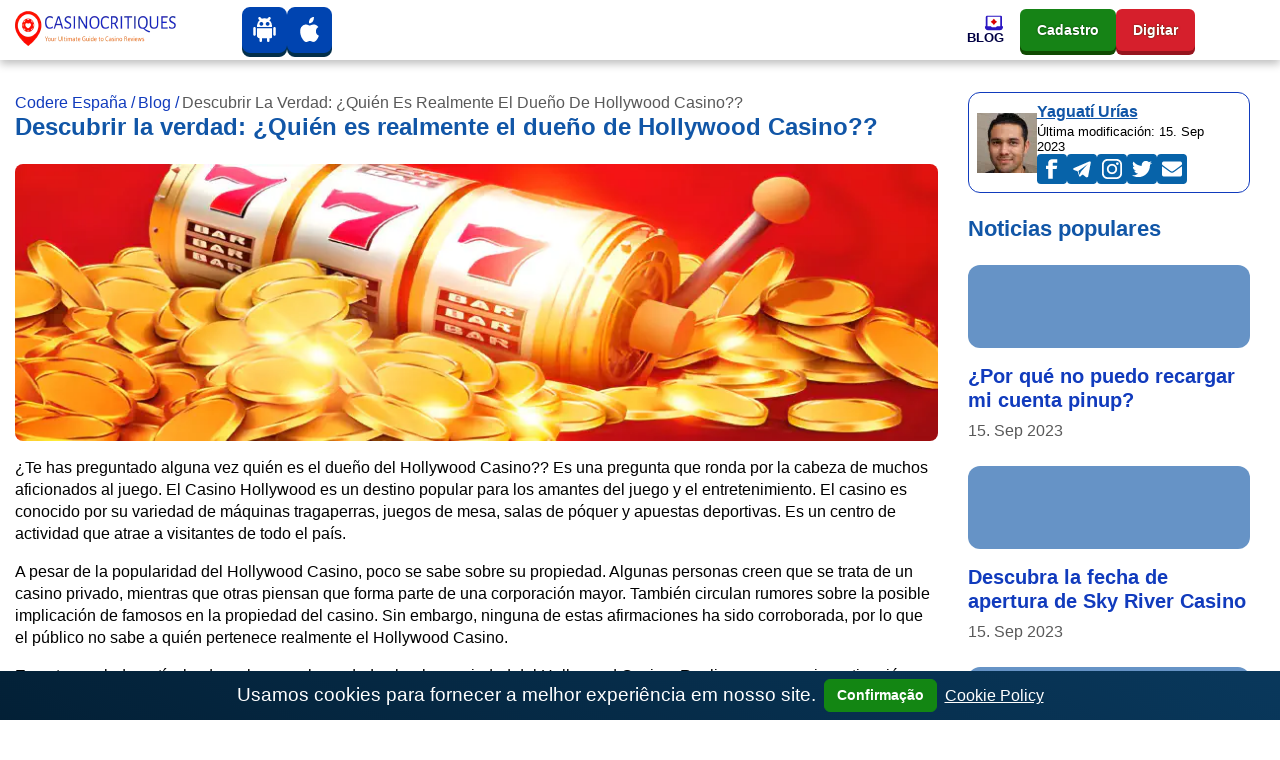

--- FILE ---
content_type: text/html; charset=UTF-8
request_url: https://coderees.com/blog/quien-es-el-propietario-del-hollywood-casino-la/
body_size: 22586
content:
<!DOCTYPE html><html lang="es-ES"><head><meta charset="utf-8"><meta name="viewport" content="width=device-width,minimum-scale=1,initial-scale=1"><title>Quién es el propietario del Hollywood Casino? La verdad reveladora</title><meta name="description" content="Descubre quiénes son los propietarios del Hollywood Casino y conoce a los principales actores de la industria del entretenimiento. Conozca la historia y la expansión de esta empresa icónica y el impacto que tiene en Hollywood y más allá."><meta name="robots" content="noarchive, nocache, notranslate"><link rel="canonical" href="https://coderees.com/blog/quien-es-el-propietario-del-hollywood-casino-la/"><meta property="og:locale" content="es-ES"><meta property="og:type" content="website"><meta property="og:url" content="https://coderees.com/blog/quien-es-el-propietario-del-hollywood-casino-la/"><meta property="og:title" content="Quién es el propietario del Hollywood Casino? La verdad reveladora"><meta property="og:description" content="Descubre quiénes son los propietarios del Hollywood Casino y conoce a los principales actores de la industria del entretenimiento. Conozca la historia y la expansión de esta empresa icónica y el impacto que tiene en Hollywood y más allá."><meta property="og:site_name" content="coderees.com"><meta property="og:updated_time" content="2023-09-15T12:57:35&#43;00:00"><meta property="article:published_time" content="2023-05-10T02:32:47&#43;03:00"><meta property="article:modified_time" content="2023-09-15T12:57:35&#43;00:00"><meta property="og:image" content="https://coderees.com/images/logo/logo-color_hu02467f9acd9e92c87514e86e1521b0b6_15571_573x112_resize_q75_h2_box_3.webp"><meta property="twitter:image" content="https://coderees.com/images/logo/logo-color_hu02467f9acd9e92c87514e86e1521b0b6_15571_573x112_resize_q75_h2_box_3.webp"><meta name="twitter:card" content="summary_large_image"><meta name="twitter:description" content="Descubre quiénes son los propietarios del Hollywood Casino y conoce a los principales actores de la industria del entretenimiento. Conozca la historia y la expansión de esta empresa icónica y el impacto que tiene en Hollywood y más allá."><meta name="twitter:title" content="Quién es el propietario del Hollywood Casino? La verdad reveladora"><meta name="author" content="Yaguatí Urías"><link href="/yaguati-urias/" rel="publisher"><link rel="apple-touch-icon" sizes="57x57" href="/images/favicons/apple-icon-57x57.png"><link rel="apple-touch-icon" sizes="60x60" href="/images/favicons/apple-icon-60x60.png"><link rel="apple-touch-icon" sizes="72x72" href="/images/favicons/apple-icon-72x72.png"><link rel="apple-touch-icon" sizes="76x76" href="/images/favicons/apple-icon-76x76.png"><link rel="apple-touch-icon" sizes="114x114" href="/images/favicons/apple-icon-114x114.png"><link rel="apple-touch-icon" sizes="120x120" href="/images/favicons/apple-icon-120x120.png"><link rel="apple-touch-icon" sizes="144x144" href="/images/favicons/apple-icon-144x144.png"><link rel="apple-touch-icon" sizes="152x152" href="/images/favicons/apple-icon-152x152.png"><link rel="apple-touch-icon" sizes="180x180" href="/images/favicons/apple-icon-180x180.png"><link rel="icon" type="image/png" sizes="192x192" href="/images/favicons/android-icon-192x192.png"><link rel="icon" type="image/png" sizes="32x32" href="/images/favicons/favicon-32x32.png"><link rel="icon" type="image/png" sizes="96x96" href="/images/favicons/favicon-96x96.png"><link rel="icon" type="image/png" sizes="16x16" href="/images/favicons/favicon-16x16.png"><meta name="msapplication-TileColor" content="#ffffff"><meta name="msapplication-TileImage" content="/images/favicons/ms-icon-144x144.png"><meta name="theme-color" content="#ffffff"><style>body{margin-top:3.75rem;display:flex;flex-direction:column;min-height:100vh;min-height:calc((var(--vh,1vh) * 100));-webkit-font-smoothing:antialiased;-moz-osx-font-smoothing:antialiased}body .site{margin-top:2rem;margin-bottom:2rem;margin-left:auto;margin-right:auto}h1,h2,h3{margin-top:0}a{text-underline-offset:2px;text-decoration-thickness:1px;color:#113bbd;text-decoration:underline;background-color:transparent}table{display:block;width:fit-content;border:1px solid var(--blue);border-radius:.75rem;margin-bottom:1rem;border-collapse:collapse}table *{box-sizing:border-box}table thead tr,table tr:not(:last-child){border-bottom:1px solid rgba(5,122,255,.15)}table td,table th{padding:.3rem}table td:not(:first-child),table th:not(:first-child){border-left:1px solid rgba(5,122,255,.15)}@media (max-width:500px){table td,table th{font-size:.9rem;padding:.6rem 0}table td:not(:last-child){border-right:0;padding:.6rem 0 .6rem .6rem}}.module-content ul{list-style:none}.module-content li{position:relative}.module-content ol{list-style:none;counter-reset:li}.module-content ol li{counter-increment:li}.module-content li:before{position:absolute;left:-1.5rem}.module-content ol li:before{content:counter(li) '. ';color:#0044b0}.module-content ul:not(.pagination):not(.breadcrumbs):not(.pros):not(.cons) li:nth-child(4n+1):before,.module-content ul:not(.pagination):not(.breadcrumbs):not(.pros):not(.cons) li:nth-child(4n+5):before{content:'♣️';color:#3b3939}.module-content ul:not(.pagination):not(.breadcrumbs):not(.pros):not(.cons) li:nth-child(4n+2):before,.module-content ul:not(.pagination):not(.breadcrumbs):not(.pros):not(.cons) li:nth-child(4n+6):before{content:'♥️';color:brown}.module-content ul:not(.pagination):not(.breadcrumbs):not(.pros):not(.cons) li:nth-child(4n+3):before,.module-content ul:not(.pagination):not(.breadcrumbs):not(.pros):not(.cons) li:nth-child(4n+7):before{content:'♠️';color:#3b3939}.module-content ul:not(.pagination):not(.breadcrumbs):not(.pros):not(.cons) li:nth-child(4n):before,.module-content ul:not(.pagination):not(.breadcrumbs):not(.pros):not(.cons) li:nth-child(4n+4):before{content:'♦️';color:#e70000}.rating-stars{position:relative;width:100%;height:2em;display:flex;justify-content:center;pointer-events:none;font-size:.7em}main.no-sidebar{margin:2rem 0}.rating-stars .rating-outline{width:10em;height:2em;background:url('data:image/svg+xml;utf8,<svg width="10" height="10" viewBox="-2 -2 20 20" fill="none" xmlns="http://www.w3.org/2000/svg"><path d="M8.58331 0.787533C8.50094 0.612052 8.32455 0.5 8.1307 0.5C7.93684 0.5 7.76046 0.612052 7.67809 0.787533L5.84772 4.68671L1.76474 5.31425C1.57956 5.34271 1.42583 5.47231 1.36646 5.65001C1.3071 5.82771 1.35206 6.02369 1.48295 6.15775L4.45158 9.19818L3.75 13.4995C3.71917 13.6885 3.79899 13.8785 3.95554 13.9888C4.11209 14.099 4.31787 14.1102 4.48544 14.0176L8.1307 12.0018L11.776 14.0176C11.9435 14.1102 12.1493 14.099 12.3059 13.9888C12.4624 13.8785 12.5422 13.6885 12.5114 13.4995L11.8098 9.19818L14.7785 6.15775C14.9093 6.02369 14.9543 5.82771 14.8949 5.65001C14.8356 5.47231 14.6818 5.34271 14.4967 5.31425L10.4137 4.68671L8.58331 0.787533Z" fill="%23D9D9D9" fill-opacity="0.6" stroke="%23fff" stroke-linecap="round" stroke-linejoin="round"/></svg>') left repeat-x;background-size:2em}.rating-stars .rating-fill{max-width:10em;height:2em;background:url('data:image/svg+xml;utf8,<svg width="10" height="10" viewBox="-2 -2 20 20" fill="none" xmlns="http://www.w3.org/2000/svg"><path d="M8.58331 0.787533C8.50094 0.612052 8.32455 0.5 8.1307 0.5C7.93684 0.5 7.76046 0.612052 7.67809 0.787533L5.84772 4.68671L1.76474 5.31425C1.57956 5.34271 1.42583 5.47231 1.36646 5.65001C1.3071 5.82771 1.35206 6.02369 1.48295 6.15775L4.45158 9.19818L3.75 13.4995C3.71917 13.6885 3.79899 13.8785 3.95554 13.9888C4.11209 14.099 4.31787 14.1102 4.48544 14.0176L8.1307 12.0018L11.776 14.0176C11.9435 14.1102 12.1493 14.099 12.3059 13.9888C12.4624 13.8785 12.5422 13.6885 12.5114 13.4995L11.8098 9.19818L14.7785 6.15775C14.9093 6.02369 14.9543 5.82771 14.8949 5.65001C14.8356 5.47231 14.6818 5.34271 14.4967 5.31425L10.4137 4.68671L8.58331 0.787533Z" fill="%23E89900" stroke="%23fff" stroke-linecap="round" stroke-linejoin="round"/></svg>') left repeat-x;background-size:2em}.bg-img{background-size:cover;background-position:center center;background-repeat:no-repeat}.no-underline,.no-underline:hover{text-decoration:none}body:not(body.casino-without-cta-review)>.container:not(.container.site){display:flex;flex-direction:column-reverse}.date-modified{font-weight:700;font-size:.8em;color:#999;font-family:'Open Sans',var(--font-family-sans-serif)}aside .card .widget-item{background:#fff}aside .card .widget-item:last-of-type{margin-bottom:0}aside .card .widget-item .card-title{color:#1156a7}aside .card .widget-item .card-title a{font-family:'Open Sans',var(--font-family-sans-serif)}aside .card .widget-item .card-img-top{height:83px;width:100%;background-size:cover;background-position:center center;background-repeat:no-repeat}.fakta-om-widget ul{margin:0;padding-left:1.875rem;list-style:none}.fakta-om-widget ul li{padding:.5rem 0;position:relative}.fakta-om-widget ul li::before{content:'';width:.875rem;height:.875rem;background:url('data:image/svg+xml;utf-8,<svg xmlns="http://www.w3.org/2000/svg" width="14" height="15" fill="none"><rect width="14" height="14" y=".58" fill="%231EB31E" rx="7"/><path stroke="%23fff" stroke-linecap="round" stroke-linejoin="round" stroke-width="2" d="m5.889 10.08 2.222-2.5-2.222-2.5"/></svg>') no-repeat;background-size:contain;position:absolute;top:50%;left:-1.65rem;transform:translateY(-50%)}.fakta-om-widget ul li:not(:first-child)::after{content:'';width:calc(100% + 1.875rem);height:1px;background:rgba(5,122,255,.15);position:absolute;left:-1.875rem;top:0}.fakta-om-widget ul li p{font-size:.875rem;line-height:1.3}*,::after,::before{box-sizing:border-box}html{font-family:sans-serif;line-height:1.15}aside,footer,header,nav{display:block}body{margin:0;font-family:'Segoe UI',Roboto,sans-serif;font-size:1rem;font-weight:400;line-height:1.4;color:#000;text-align:left;background-color:#fff}p,ul{margin-top:0;margin-bottom:1rem}ul ul{margin-bottom:0}b{font-weight:800}a:hover{color:#cc1000;text-decoration:underline}img{vertical-align:middle;border-style:none}th{text-align:inherit;text-align:-webkit-match-parent}button{border-radius:0;margin:0;font-family:inherit;font-size:inherit;line-height:inherit;overflow:visible;text-transform:none}button:focus{outline:1px dotted}[role=button]{cursor:pointer}.btn:not(:disabled):not(.disabled),[type=button]:not(:disabled),[type=reset]:not(:disabled),[type=submit]:not(:disabled),button:not(:disabled){cursor:pointer}[type=button]::-moz-focus-inner,button::-moz-focus-inner{padding:0;border-style:none}.h5,h1,h2,h3{margin-bottom:1em;font-family:'Segoe UI',Roboto,sans-serif;font-weight:800;line-height:1.1;color:#1156a7}h1{font-size:1.5rem}h2{font-size:1.375rem}h3{font-size:1.1875rem}.h5{font-size:1rem}.container{width:100%;padding-right:15px;padding-left:15px;margin-right:auto;margin-left:auto}.row{display:flex;flex-wrap:wrap;margin-right:-15px;margin-left:-15px}.col,.col-12,.col-lg-3,.col-lg-4,.col-lg-8,.col-lg-9,.col-md-8{position:relative;width:100%;padding-right:15px;padding-left:15px}.col-lg-9{padding-left:0}.col,.col-12{max-width:100%}.col{flex-basis:0;flex-grow:1}.col-12{flex:0 0 100%}.btn{display:inline-block;font-weight:800;color:#000;text-align:center;text-decoration:none;vertical-align:middle;user-select:none;background-color:transparent;border:1px solid transparent;padding:.25rem .75rem;font-size:.875rem;line-height:1.7;border-radius:.375rem;transition:color .15s ease-in-out,background-color .15s ease-in-out,border-color .15s ease-in-out,box-shadow .15s ease-in-out}.btn:hover{color:#000;text-decoration:none}.btn:focus{outline:0;box-shadow:unset}.btn:disabled{opacity:.65}.btn-primary{color:#fff;background-color:#1156a7;border-color:#1156a7}.btn-primary:hover{color:#fff;background-color:#146dd2;border-color:#1367c6}.btn-primary:focus{color:#fff;background-color:#146dd2;border-color:#1367c6;box-shadow:0 0 0 .2rem rgba(67,147,237,.5)}:root{--border-radius:0.5rem;--border-radius-lg:0.75rem;--border-radius-sm:0.375rem;--blue:#1156a7;--indigo:#6610f2;--purple:#6f42c1;--pink:#e83e8c;--red:#cc1000;--orange:#fd7e14;--yellow:#ffc940;--green:#168316;--teal:#20c997;--cyan:#17a2b8;--white:#fff;--gray:#6e6e6e;--gray-dark:#343a40;--primary:#1156a7;--secondary:#1156a7;--success:#1eb31e;--info:#17a2b8;--warning:#ffc940;--danger:#cc1000;--light:#f8f9fa;--dark:#343a40;--active:#113bbd;--breakpoint-xs:0;--breakpoint-sm:576px;--breakpoint-md:768px;--breakpoint-lg:992px;--breakpoint-xl:1200px;--vh:6.34px;--scrollbar-width:17px;--sidebar-width:479.987px;--container-width:720px;--font-family-sans-serif:'Segoe UI',Roboto,sans-serif;--font-family-monospace:SFMono-Regular,Menlo,Monaco,Consolas,'Liberation Mono','Courier New',monospace}.navbar{position:relative;padding:.5rem 1rem}.navbar,.navbar .container{display:flex;flex-wrap:wrap;align-items:center;justify-content:space-between}.navbar-nav{display:flex;gap:1rem;flex-direction:column;padding-left:0;margin-bottom:0;list-style:none}.navbar-collapse{flex-basis:100%;flex-grow:1;align-items:center}.navbar-toggler{padding:.25rem .75rem;font-size:1.25rem;line-height:1;background-color:transparent;border:1px solid transparent;border-radius:.375rem}.navbar-toggler:focus,.navbar-toggler:hover{text-decoration:none}.navbar-toggler-icon{display:inline-block;width:1.5em;height:1.5em;vertical-align:middle;content:'';background:no-repeat center center;background-size:100% 100%}.card{position:relative;display:flex;flex-direction:column;min-width:0;word-wrap:break-word;background-color:#fff;background-clip:border-box;border:1px solid rgba(0,0,0,.125);border-radius:.5rem}.card-body{flex:1 1 auto;min-height:1px;padding:1.25rem}.card-title{margin-bottom:.75rem}.card-header{padding:.75rem 1.25rem;margin-bottom:0;background-color:rgba(0,0,0,.03);border-bottom:1px solid rgba(0,0,0,.125)}.card-header:first-child{border-radius:calc(.5rem - 1px) calc(.5rem - 1px) 0 0}.card-img-top{flex-shrink:0;width:100%;border-top-left-radius:calc(.5rem - 1px);border-top-right-radius:calc(.5rem - 1px)}.border-0{border:0}.rounded-0{border-radius:0}.d-flex{display:flex}.flex-wrap{flex-wrap:wrap}.fixed-top{position:fixed;top:0;right:0;left:0;z-index:1030}.mt-0,.my-0{margin-top:0}.mx-0{margin-right:0}.mb-0,.my-0{margin-bottom:0}.mx-0{margin-left:0}.mb-2{margin-bottom:.5rem}.mb-3{margin-bottom:1rem}.mb-4{margin-bottom:1.5rem}.p-0{padding:0}.p-2{padding:.5rem}.px-3{padding-right:1rem;padding-left:1rem}.p-4{padding:1.5rem}.stretched-link::after{position:absolute;top:0;right:0;bottom:0;left:0;z-index:1;pointer-events:auto;content:'';background-color:transparent}@media (min-width:576px){.container{max-width:740px}}@media (min-width:768px){.container{max-width:900px}.col-md-8{flex:0 0 66.6666666667%;max-width:66.6666666667%}.d-md-none{display:none}.mx-md-auto{margin-right:auto;margin-left:auto}}@media (min-width:992px){.container{max-width:960px}.col-lg-3{flex:0 0 25%;max-width:25%}.col-lg-4{flex:0 0 33.3333333333%;max-width:33.3333333333%}.col-lg-8{flex:0 0 66.6666666667%;max-width:66.6666666667%}.col-lg-9{flex:0 0 75%;max-width:75%}.m-lg-0{margin:0}}@media (min-width:1200px){.container{max-width:1320px}.navbar-expand-xl{flex-flow:row nowrap;justify-content:flex-start}.navbar-expand-xl .navbar-nav{flex-direction:row}.navbar-expand-xl>.container{flex-wrap:nowrap}.navbar-expand-xl .navbar-collapse{display:flex;flex-basis:auto}.navbar-expand-xl .navbar-toggler{display:none}}@media (max-width:1199.98px){.navbar-expand-xl>.container{padding-right:0;padding-left:0}}@media (max-width:767.98px){body .site{margin-top:1.5rem;margin-bottom:1.5rem}.fakta-om-widget ul::after{content:'';margin-left:calc((50vw - var(--scrollbar-width,0px)/ 2) * -1);width:calc(100vw - var(--scrollbar-width,0px));height:1px;background:rgba(5,122,255,.15);position:absolute;left:50%;bottom:0}.fakta-om-widget ul li{padding:1rem 0}.fakta-om-widget ul li:not(:first-child)::after{margin-left:calc((50vw - var(--scrollbar-width,0px)/ 2) * -1);width:calc(100vw - var(--scrollbar-width,0px));left:47%}}@media screen and (min-width:768px) and (max-width:992px){.benefits{display:none}}@media (prefers-reduced-motion:reduce){.btn{transition:none}}@media (max-width:992px){.col-lg-9,.col-md-8{padding:0;width:100%;max-width:100%;flex:0 0 100%}}#cookie-notice{font-size:larger;padding:.5rem 1rem;display:none;text-align:center;position:fixed;bottom:0;width:100%;background:linear-gradient(31deg,#032036 0,#09385c 100%);color:#fff;z-index:99}#cookie-notice a{color:#fff;font-weight:400;font-size:1rem}#cookie-notice button{font-weight:600;display:inline-flex;cursor:pointer;margin:0 .5rem;padding:.25rem .75rem;color:#fff;background-color:#138613;border-color:#138613}@media (max-width:767px){#cookie-notice span{display:block;padding-top:3px;margin-bottom:1rem}#cookie-notice button{position:relative;bottom:4px}#cookie-notice{left:0}}.sprite{background:url(/images/payment_sprite_hu6732b9d166a602c69b9ef74db796b26d_68259_64x1810_resize_q75_h2_box_3.webp) no-repeat top left;width:64px;height:42px;display:inline-block;overflow:hidden;position:relative;vertical-align:middle;box-sizing:content-box;margin-right:.4rem;margin-bottom:.4rem}.sprite.multibanco{background-position:0 0}.sprite.neteller{background-position:0 -52px}.sprite.apple-pay{background-position:0 -104px}.sprite.astropay{background-position:0 -156px}.sprite.baloto{background-position:0 -208px}.sprite.bancaria{background-position:0 -260px}.sprite.bitcoin{background-position:0 -312px}.sprite.boleto-bancario{background-position:0 -364px}.sprite.bonifico-bancario{background-position:0 -416px}.sprite.entropay{background-position:0 -468px}.sprite.ecopayz{background-position:0 -520px}.sprite.eth{background-position:0 -572px}.sprite.euteller{background-position:0 -624px}.sprite.ltc{background-position:0 -676px}.sprite.ideal{background-position:0 -728px}.sprite.mastercard{background-position:0 -780px}.sprite.mr-cash{background-position:0 -832px}.sprite.muchbetter{background-position:0 -884px}.sprite.oxxo{background-position:0 -936px}.sprite.pago-effectivo{background-position:0 -988px}.sprite.pay4fun{background-position:0 -1040px}.sprite.paypal{background-position:0 -1092px}.sprite.paysafecard{background-position:0 -1144px}.sprite.pix{background-position:0 -1196px}.sprite.safetypay{background-position:0 -1248px}.sprite.servipag{background-position:0 -1300px}.sprite.skrill{background-position:0 -1352px}.sprite.sofort{background-position:0 -1404px}.sprite.trustly{background-position:0 -1456px}.sprite.usdt{background-position:0 -1508px}.sprite.vcreditos{background-position:0 -1560px}.sprite.visa{background-position:0 -1612px}.sprite.webmoney{background-position:0 -1664px}.sprite.webpay{background-position:0 -1716px}.sprite.xrp{background-position:0 -1768px}.header .navbar{padding:0}.header .navbar .mobile-menu-title{font-size:1rem;font-weight:700;line-height:1;color:#000043;text-align:center;text-transform:uppercase;white-space:nowrap;overflow:hidden}.header .navbar .mobile-menu-title span{display:none;overflow:hidden;text-overflow:ellipsis}.header .navbar .mobile-menu-title img{display:none;max-height:1.0625rem}@media (max-width:1199.98px){.header .navbar .mobile-menu-title span{display:block}}.header .navbar .main-menu{width:100%;height:100%}.header .navbar .main-menu.collapsing{transition:none}.header .navbar .main-menu .primary-menu{width:100%;min-height:3.75rem;align-items:center;justify-content:flex-end}.header .navbar .main-menu .primary-menu>li{min-height:3.75rem;height:100%;cursor:pointer}.header .navbar .main-menu .primary-menu>li:hover>a{color:var(--red)}.header .navbar .main-menu .primary-menu>li>a{height:100%;min-height:3.75rem;color:#000043;font-size:.8125rem;font-weight:700;line-height:1.1;text-decoration:none;display:flex;flex-direction:column;align-items:flex-end;justify-content:center;gap:.5rem}.header .navbar .main-menu .primary-menu>li>a img{padding:0;max-width:20px;max-height:16px;width:100%;height:auto;border-radius:0;transition:all .3s linear}.header .navbar .main-menu .primary-menu>li>a span{text-align:center;display:block;text-transform:uppercase}.header .navbar .main-menu .primary-menu>li>.sub-menu{display:none}.header .navbar li a{text-transform:capitalize}@media (max-width:1199.98px){.header .navbar .main-menu .primary-menu>li>.sub-menu>li>ul{display:none}}@media (min-width:1200px){.header .navbar .main-menu .primary-menu>li.menu-item-has-children:hover>.sub-menu{display:grid}}@media (min-width:1200px){.header .navbar .main-menu .primary-menu>li .view-all-link{display:none}}@media (max-width:1199.98px){body.menu-open{overflow:hidden}}@media (max-width:1199.98px){body.menu-open .header .navbar>.container{flex-wrap:inherit}}@media (max-width:1199.98px){body.menu-open .header .navbar .mobile-menu-title span{display:none}body.menu-open .header .navbar .mobile-menu-title img{display:block}}@media (max-width:1199.98px){body.menu-open .header .navbar .main-menu{overflow-x:hidden;overflow-y:auto;transform:translateY(0)}}@media (max-width:1199.98px){body.menu-open .header .navbar .main-menu .primary-menu{transform:translateY(0);opacity:1}}@media (max-width:1199.98px){.header .navbar .main-menu{position:absolute;top:3rem;left:0;z-index:100;width:100vw;height:100vh;transform:translateY(-200vh);height:calc((var(--vh,1vh) * 100) - var(--wp-admin--admin-bar--height,0px));background-image:url(/images/menu-bg-mobile.webp);background-repeat:no-repeat;background-size:200%;background-position-x:0%;background-position-y:0%;transition:background-position-x .5s cubic-bezier(.705, .035, .33, 1.035);filter:unset}}@media (max-width:1199.98px){.header .navbar .main-menu.show-level-2{background-position-x:50%}}@media (max-width:1199.98px){.header .navbar .main-menu.show-level-2 .primary-menu{transform:translateX(-100%)}}@media (max-width:1199.98px){.header .navbar .main-menu.show-level-3{background-position-x:100%}}@media (max-width:1199.98px){.header .navbar .main-menu.show-level-3 .primary-menu{transform:translateX(-200%)}}@media (max-width:1199.98px){.header .navbar .main-menu .primary-menu{padding:2rem calc((100vw - 930px)/ 2) 2rem calc((100vw - 930px)/ 2);height:auto;display:grid;gap:1.5rem;place-items:center;grid-auto-columns:1fr;grid-template-columns:repeat(3,1fr);transform:translateY(-20%);opacity:0;transition:all .5s ease}}@media (max-width:991.98px){.header .navbar .main-menu .primary-menu{grid-template-columns:repeat(2,1fr);padding:2rem calc((100vw - 690px)/ 2) 2rem calc((100vw - 690px)/ 2)}}@media (max-width:767.98px){.header .navbar .main-menu .primary-menu{padding:2rem calc((100vw - 510px)/ 2) 2rem calc((100vw - 510px)/ 2)}}@media (max-width:575.98px){.header .navbar .main-menu .primary-menu{padding:2rem}}.header .navbar .main-menu .primary-menu::before{content:'';width:100%;display:block;position:absolute;top:5rem;left:0;color:#333;font-weight:700;font-size:1rem;line-height:1.1;text-transform:uppercase;text-align:center}@media (min-width:1200px){.header .navbar .main-menu .primary-menu::before{content:none}}@media (max-width:1199.98px){.header .navbar .main-menu .primary-menu>li{width:100%;min-height:6.25rem}}@media (max-width:1199.98px){.header .navbar .main-menu .primary-menu>li:first-child{grid-column:span 2}}@media (max-width:1199.98px) and (min-width:992px){.header .navbar .main-menu .primary-menu>li:last-child{grid-column:span 2}}@media (max-width:1199.98px){.header .navbar .main-menu .primary-menu>li.sub-menu-opened>.sub-menu{display:grid;column-gap:2rem;cursor:default}}@media (max-width:1199.98px){.header .navbar .main-menu .primary-menu>li.sub-menu-opened>.sub-menu>.sub-menu-opened>.sub-menu{display:grid;column-gap:2rem;cursor:default}}@media (max-width:1199.98px){.header .navbar .main-menu .primary-menu>li>a{padding:.5rem;background:#fff;display:flex;flex-direction:column;gap:.5rem;align-items:center;justify-content:center;flex-basis:auto;border-radius:var(--border-radius)}}@media (max-width:1199.98px){.header .navbar .main-menu .primary-menu>li>a>img{max-width:21px;max-height:21px}}@media (max-width:1199.98px){.header .navbar .main-menu .primary-menu>li .sub-menu::before{content:var(--title);margin-top:-4rem;width:100%;display:block;position:absolute;top:5rem;left:0;color:#fff;font-weight:700;font-size:1rem;line-height:1.4;text-transform:uppercase;text-align:center}}@media (max-width:1199.98px){.header .navbar .main-menu .primary-menu>li .sub-menu{padding:3.375rem calc((100vw - 930px)/ 2) 3.375rem calc((100vw - 930px)/ 2);top:0;left:100vw;min-height:0;border:none;box-shadow:none}}@media (max-width:1199.98px) and (max-width:991.98px){.header .navbar .main-menu .primary-menu>li .sub-menu{padding:3.375rem 0}}@media (max-width:991.98px){.header .navbar .main-menu .primary-menu>li .sub-menu>li>a{padding:0 calc((100vw - 690px)/ 2)}}@media (max-width:767.98px){.header .navbar .main-menu .primary-menu>li .sub-menu>li>a{padding:0 calc((100vw - 510px)/ 2)}}@media (max-width:575.98px){.header .navbar .main-menu .primary-menu>li .sub-menu>li>a{padding:0 .9375rem}}.header .navbar .main-menu .primary-menu>li .sub-menu>li.menu-back-btn{padding-left:calc((100vw - 930px)/ 2);font-size:1rem;line-height:1.4;color:#fff;position:absolute;top:1rem;left:0;cursor:pointer}@media (max-width:991.98px){.header .navbar .main-menu .primary-menu>li .sub-menu>li.menu-back-btn{padding-left:calc((100vw - 690px)/ 2)}}@media (max-width:767.98px){.header .navbar .main-menu .primary-menu>li .sub-menu>li.menu-back-btn{padding-left:calc((100vw - 510px)/ 2)}}@media (max-width:575.98px){.header .navbar .main-menu .primary-menu>li .sub-menu>li.menu-back-btn{padding-left:.75rem}}@media (max-width:1199.98px){.header .navbar .main-menu .primary-menu>li .sub-menu>li.menu-back-btn::before{content:'';margin-right:.6em;display:inline-block;pointer-events:none;transform-origin:center;transform:rotate(225deg) translateY(3px);width:.45rem;height:.45rem;border-top:2px solid #fff;border-right:2px solid #fff}}@media (max-width:1199.98px){.header .navbar .main-menu .primary-menu>li .sub-menu>li.menu-back-btn::after{content:'';width:100%;height:3.375rem;background-color:rgba(0,0,0,.15);position:absolute;top:50%;left:0;z-index:-1;transform:translateY(-50%)}}@media (max-width:1199.98px){.header .navbar .main-menu .primary-menu>li .sub-menu>li.menu-item-has-children>a::after{content:'';pointer-events:none;position:absolute;top:50%;right:1rem;transform-origin:center;transform:rotate(45deg) translateY(-50%);width:.5rem;height:.5rem;border-top:2px solid #fff;border-right:2px solid #fff}}@media (max-width:991.98px){.header .navbar .main-menu .primary-menu>li .sub-menu>li.menu-item-has-children>a::after{right:calc((100vw - 675px)/ 2)}}@media (max-width:767.98px){.header .navbar .main-menu .primary-menu>li .sub-menu>li.menu-item-has-children>a::after{right:calc((100vw - 480px)/ 2)}}@media (max-width:575.98px){.header .navbar .main-menu .primary-menu>li .sub-menu>li.menu-item-has-children>a::after{right:1.2rem}}@media (max-width:1199.98px){.header .navbar .main-menu .primary-menu>li .sub-menu>li>.sub-menu{position:absolute;grid-template-columns:repeat(2,1fr)}}@media (max-width:991.98px){.header .navbar .main-menu .primary-menu>li .sub-menu>li>.sub-menu{grid-template-columns:repeat(1,1fr)}}@media (max-width:1199.98px){.header .navbar .main-menu .primary-menu>li .sub-menu>li>.sub-menu>li.menu-back-btn::after{width:100vw}}@media (max-width:1199.98px){.header .navbar .main-menu .primary-menu>li .sub-menu>li>.sub-menu>li>a{width:100%;min-height:3.375rem;display:flex;align-items:center;color:#fff;line-height:1.25;text-decoration:none;border-bottom:1px solid rgba(255,255,255,.3)}}@media (max-width:1199.98px){.header .navbar .main-menu .primary-menu>li .sub-menu>li>.sub-menu>li>a:hover{color:var(--yellow)}}.navbar-toggler{padding:.5rem;color:transparent;border:none;align-self:stretch}.navbar-toggler:focus{outline:0}.navbar-toggler-icon{background-image:unset;position:relative;display:block;width:1rem;height:2px;border-radius:1px;background-color:var(--red);transition:all .2s linear}.navbar-toggler-icon::after,.navbar-toggler-icon::before{content:'';display:block;position:absolute;left:0;width:1.3rem;height:2px;background-color:#113bbd;border-radius:1px;transition:all .2s linear}.navbar-toggler-icon::before{top:-6px;left:0;background-color:#113bbd;transform:none;transform-origin:left top}.navbar-toggler-icon::after{top:6px;left:0;background-color:#113bbd;transform:none;transform-origin:left bottom}body.menu-open .navbar-toggler-icon{background-color:transparent}body.menu-open .navbar-toggler-icon::before{top:0;left:-4px;background-color:var(--red);transform:rotate(45deg) translate3d(0,-10px,0)}body.menu-open .navbar-toggler-icon::after{top:0;left:-4px;background-color:var(--red);transform:rotate(-45deg) translate3d(0,10px,0)}.header{top:0;background:#fff;filter:drop-shadow(0px 4px 4px rgba(0, 0, 0, .25));transition:transform .3s linear;z-index:10000}.header-block-apps,.header-block-buttons{display:flex;gap:.4rem}.footer-block-apps .logo-icon,.footer-block-providers-media .logo-icon,.header-block-apps .logo-icon{border:none;background:#0044b0;text-shadow:0 0 2px #06013a;box-shadow:0 4px #022f4b;padding:10px 10px 5px 10px;border-radius:var(--border-radius)}.footer-block-apps .logo-icon .svg-inline--fa,.footer-block-providers-media .logo-icon .svg-inline--fa,.header-block-apps .logo-icon .svg-inline--fa{width:25px;height:25px}.header-block-buttons{margin-left:1rem}.header-block-buttons .header-button{padding:.55rem 1rem;color:#fff}.header-block-buttons .header-button.green{background-color:var(--green);text-shadow:0 0 2px #013a02;box-shadow:0 4px #104b02}.header-block-buttons .header-button.red{background:#d61f2c;text-shadow:0 0 2px #3a2601;box-shadow:0 4px #96151e}.header-block-buttons .header-button.green:hover{background-color:#00b026}.footer-block-apps .logo-icon:hover,.footer-block-providers-media .logo-icon:hover,.header-block-apps .logo-icon:hover{background-color:#0060ce}.header-block-buttons .header-button.red:hover{background-color:#ed202d}@media (max-width:1199.98px){.header{transition:none}.navbar-toggler{order:10}}.header .navbar{min-height:3.75rem;padding:0;width:100%}.header .navbar>.container{height:100%;flex-wrap:nowrap;min-height:3.75rem}@media (max-width:1199.98px){.header .navbar>.container{padding-right:15px;padding-left:15px;min-height:3rem}}@media (max-width:1199.98px){.header .navbar{min-height:3rem}}.header .navbar .custom-logo{margin-right:2rem;margin-top:-.1rem;border-radius:0;transition:transform .3s linear}.header .navbar .mobile-logo .mobile-logo-img{max-width:20px;max-height:25px;width:20px;height:25px}@media (max-width:1199.98px){.header .navbar .custom-logo{display:none}}@media (min-width:1200px){.header .navbar .mobile-logo{display:none}.header-block-buttons{min-width:245px}}.header.scrolled{transform:translateY(-.25rem)}@media (max-width:1199.98px){.header.scrolled{transform:none}}@media (max-width:600px){.header.scrolled{top:0}.header-block-apps .logo-icon{padding:5px}.header-block-buttons .header-button{padding:.2rem .5rem}}.header.scrolled .custom-logo{transform:translateY(.05rem)}@media (max-width:1199.98px){.header.scrolled .custom-logo{transform:none}}@media (min-width:1200px){.header.scrolled .navbar .primary-menu>li>a>img{opacity:0;max-height:0}}.cta-card .logo .logo-wrapper img{max-width:100%;height:3.125rem;object-fit:contain;border-radius:0;box-shadow:unset}.cta-card .information>.wrapper .bonus .bonus-count{position:relative;font-family:'Open Sans',var(--font-family-sans-serif);color:var(--blue);font-size:1.75rem;font-weight:700;line-height:1;text-align:center;letter-spacing:-.03em}.breadcrumbs-author .author{display:flex;margin-bottom:1.5rem;padding:.5rem 2.5rem .5rem .5rem;position:relative;align-self:flex-start;align-items:center;gap:1rem;background-color:#fff;border:1px solid var(--active);border-radius:var(--border-radius-lg)}.breadcrumbs-author .author__social .logo-icon{width:30px;height:30px;background-color:#0763a9;border-radius:4px;display:flex;align-items:center;justify-content:center}.author__social{display:flex;gap:.2rem}.author__social button.logo-icon{padding:0;margin:0;border:none;text-shadow:0 0 2px #06013a;box-shadow:0 4px #022f4b;border-radius:var(--border-radius)}.author__social button.logo-icon:hover{background-color:#0060ce}.author__social .logo-icon{width:30px;height:30px;background-color:#0763a9;border-radius:4px;display:flex;align-items:center;justify-content:center}.author__social .logo-icon .author-media-icon{height:100%;width:100%;padding:5px;color:#fff}@media (max-width:992px){.breadcrumbs-author .author{padding:1rem 0}}@media only screen and (min-width:992px){.breadcrumbs-author .author{margin-top:0}}.breadcrumbs-author .author .dates-wrapper .author-info{font-weight:800;color:#1156a7}.breadcrumbs-author .author .dates-wrapper .date-modified{margin-top:.1em;font-size:.8125rem;line-height:1.2;color:#000;font-weight:400;font-family:'Nunito Sans',sans-serif}.breadcrumbs-author .breadcrumbs{color:#595959;font-size:.8em}.breadcrumbs-author .breadcrumbs a{text-decoration:none;margin-right:.2rem}body .breadcrumbs-author .breadcrumbs{font-size:1rem;list-style:none;padding:0;margin:0}body .breadcrumbs-author .breadcrumbs .breadcrumb{display:inline-block}.latest-posts-widget .widget-item{margin-bottom:1.5rem;border:0}.latest-posts-widget .widget-item .card-header{background:#1156a7a3;border-radius:var(--border-radius-lg);border-bottom:none;min-height:83px}.latest-posts-widget .widget-item .card-header>a .card-img-top{border-radius:var(--border-radius-lg);aspect-ratio:10/3;height:auto}.latest-posts-widget .widget-item .card-body{padding:1rem 0 0}.latest-posts-widget .widget-item .card-body .card-title a{font-size:1.25rem;color:#113bbd;line-height:1.2;text-decoration:none}.latest-posts-widget .widget-item .card-body .card-title a:hover{color:var(--red)}.latest-posts-widget .widget-item .card-body .card-date{color:#595959}.card-text .more{display:block}.card-text .more::after{content:attr(data-text)}aside .card{background-color:#fff;border:0;border-radius:0}aside .card .card-header{padding:0;background-color:unset;border-bottom:none;border-radius:0}.cta-card,.cta-card .logo{display:flex;align-items:center;flex-shrink:0}.cta-card{background:#fff;border-radius:var(--border-radius-lg);justify-content:space-between}.cta-card .logo{padding:.5rem;border-radius:var(--border-radius) 0 0 var(--border-radius);position:relative;gap:.25rem;flex-direction:column;justify-content:center}.cta-card .logo .logo-wrapper{width:9.5rem;height:3.125rem;display:grid;place-items:center;z-index:1;pointer-events:none}.cta-card .information{display:flex;flex-direction:column;gap:.625rem}.cta-card .information>.wrapper{display:flex;align-items:center;justify-content:space-around;gap:.5rem}.cta-card .information>.wrapper .bonus{display:flex;flex-direction:column;align-items:center;gap:.375rem}.toplist{display:grid}.toplist--compact-layout{grid-template-columns:repeat(1,1fr);gap:.75rem}.toplist--compact-layout .cta-card{padding:.25rem .75rem .25rem .25rem;width:100%;position:relative;gap:.5rem;box-shadow:0 2px 2px rgba(0,0,0,.25),0 4px 8px rgba(0,0,0,.1);border-radius:var(--border-radius-sm)}.toplist--compact-layout .cta-card:hover{box-shadow:0 2px 2px #ffc940,0 0 5px #ffc940}.toplist--compact-layout .cta-card .logo{width:5.625rem;height:100%;aspect-ratio:3/2;border-radius:var(--border-radius-sm)}.toplist--compact-layout .cta-card .logo .logo-wrapper{width:4.5rem;height:1.5rem}.toplist--compact-layout .cta-card .logo .logo-wrapper img{height:1.5rem}.toplist--compact-layout .cta-card .information{width:100%;justify-content:flex-start;gap:.25rem}.toplist--compact-layout .cta-card .information .compact-label{width:100%;font-weight:700;line-height:1.1}.toplist--compact-layout .cta-card .information>.wrapper{justify-content:flex-start;gap:.75rem}.toplist--compact-layout .cta-card .information>.wrapper .bonus .bonus-count{font-size:1.125rem}.toplist--compact-layout .cta-card>.arrow{background:url('data:image/svg+xml;utf8,<svg xmlns="http://www.w3.org/2000/svg" width="10" height="19" fill="none"><path stroke="%231EB31E" stroke-linecap="round" stroke-linejoin="round" stroke-width="2" d="M1.889 17.58 9 9.58l-7.111-8"/></svg>') no-repeat;background-size:contain;width:1.1rem;height:1.1875rem}@media screen and (min-width:768px){.breadcrumbs-author .breadcrumbs{margin:1.4em 0}}@media (min-width:1200px){.cta-card .information{gap:.75rem}.cta-card .information>.wrapper .bonus{gap:.5rem}}@media (max-width:991.98px){.breadcrumbs-author .author{display:flex;width:100%;margin-bottom:1rem}}@media screen and (max-width:767.98px){.breadcrumbs-author .breadcrumbs{margin:1em 0}}@media (max-width:767.98px){body .breadcrumbs-author .breadcrumbs{margin-top:1.5rem}.latest-posts-widget .widget-item .card-body .card-title a{font-size:1.375rem}}@media (max-width:1199.98px) and (min-width:992px){.breadcrumbs-author .author{padding:.5rem 1.5rem .5rem .5rem;gap:.5rem}.toplist--compact-layout .cta-card .logo{padding:.2rem;width:3.75rem}.toplist--compact-layout .cta-card .logo .logo-wrapper{width:3.3rem;height:1.4rem}.toplist--compact-layout .cta-card .information .compact-label,.toplist--compact-layout .cta-card .information>.wrapper .bonus .bonus-count{font-size:.875rem}}@media screen and (max-width:1199px) and (min-width:767px){.breadcrumbs-author .author .dates-wrapper{text-align:center}}.col-12{flex:0 0 100%;max-width:100%}body:not(.single-casino) .header-banner-inner{margin-bottom:1em}body:not(.single-casino) .header-banner{height:0;padding:30% 0 0 0;background-repeat:no-repeat;background-position:center center;background-size:cover;border-radius:var(--border-radius);color:#fff;position:relative}.breadcrumbs-author .author__social{display:flex;gap:.2rem}.breadcrumbs-author .author__social button.logo-icon{padding:0;margin:0;border:none;text-shadow:0 0 2px #06013a;box-shadow:0 4px #022f4b;border-radius:var(--border-radius)}.breadcrumbs-author .author__social button.logo-icon:hover{background-color:#0060ce}.breadcrumbs-author .author__social .logo-icon{width:30px;height:30px;background-color:#0763a9;border-radius:4px;display:flex;align-items:center;justify-content:center}.breadcrumbs-author .author__social .logo-icon .author-media-icon{height:100%;width:100%;padding:5px;color:#fff}.footer{margin-top:auto;position:relative;background-color:var(--blue)}.has-inner-spacing{padding-top:2rem;padding-bottom:2rem}.footer::before{content:'';width:100%;height:100%;position:absolute;top:0;left:0;z-index:3;background:rgba(0,0,0,.35)}.footer .footer-bg{position:absolute;top:0;left:0;z-index:2;width:100%;height:100%;background-repeat:no-repeat;background-size:cover;background-position:center;opacity:50%}.footer .wrapper .footer-logo-mobile img{margin:0 auto;padding:1.25rem 0;display:grid;place-items:center;max-width:18.5rem;height:100%}.footer .wrapper .footer-logo{align-items:flex-end;display:flex;flex-direction:column}.footer .wrapper .footer-logo .social-link{color:#fff;text-decoration:none;display:flex;flex-direction:row-reverse;margin-bottom:1rem;gap:.5rem}.footer .wrapper .footer-logo .social-link:hover{text-decoration:underline}.footer .wrapper .footer-logo .social-link .svg-inline--fa{display:inline-block;width:20px;height:20px}.footer .wrapper .footer-menu{margin:0;padding:0;list-style:none;display:flex;justify-content:flex-start;row-gap:1rem;column-gap:1rem}.footer .footer-text{color:#fff;margin-bottom:1rem}.footer .footer-text .title-text{font-size:1.4rem;font-weight:700}.footer .footer-text .description-text{font-size:.9rem}.footer-block-providers{margin-bottom:1rem}.footer-block-apps,.footer-block-providers,.footer-block-providers-media,.footer-block-providers-pay{display:flex;gap:1rem;justify-content:center}.footer-block-apps,.footer-block-providers-media,.footer-block-providers-pay{flex-wrap:wrap}.footer-block-providers-pay{gap:.2rem}.footer-block-providers-pay .footer-pay-item{display:inline-block;width:64px;height:42px}.tanc-wrapper{display:flex;align-items:center;justify-content:center}@media (max-width:767.98px){.footer .footer-bg{background-position:0 0}.footer .wrapper .footer-logo{align-items:center}.footer .wrapper .footer-logo .social-link{flex-direction:row}.footer .footer-text{display:flex;flex-direction:column;align-items:center}.footer .footer-text .description-text{text-align:center}}.footer .wrapper{padding-bottom:2rem;position:relative;z-index:4}@media (max-width:767.98px){.footer .wrapper{padding-bottom:0}}.footer .wrapper>.container{position:relative}.footer .footer-text::after,.footer .wrapper>.container::after{content:'';width:calc(100% - 30px);height:1px;position:absolute;left:15px;bottom:-2rem;background:rgba(255,255,255,.3)}.footer .footer-text::after{bottom:0}@media (max-width:767.98px){.footer .footer-text::after,.footer .wrapper>.container::after{content:none}}@media (max-width:991.98px) and (min-width:768px){.footer .wrapper>.container>.row{flex-direction:column-reverse;gap:2rem}.footer .wrapper .footer-logo{align-items:flex-start}.footer .wrapper .footer-logo .social-link{flex-direction:row;gap:.5rem}.footer .footer-text::after{content:none}}@media (max-width:767.98px){.footer .wrapper>.container>.row{gap:0}}@media (max-width:1199.98px){.footer .wrapper .footer-menu{flex-wrap:wrap;row-gap:2rem}}@media (max-width:767.98px){.footer .wrapper .footer-menu{margin-left:calc((50vw - var(--scrollbar-width,0px)/ 2) * -1);padding-top:1.5rem;width:calc(100vw - var(--scrollbar-width,0px));position:relative;left:50%;display:block}}.footer .wrapper .footer-menu>li{display:flex;flex-direction:column;gap:1.5rem}@media (max-width:1199.98px){.footer .wrapper .footer-menu>li{flex-basis:calc(50% - 0.5rem)}}@media (max-width:767.98px){.footer .wrapper .footer-menu>li{display:list-item;border-bottom:1px solid rgba(255,255,255,.3)}}@media (max-width:767.98px){.footer .wrapper .footer-menu>li:first-child{border-top:1px solid rgba(255,255,255,.3)}}@media (max-width:767.98px){.footer .wrapper .footer-menu>li.has-background{background-color:rgba(0,0,0,.15)}}.footer .wrapper .footer-menu>li>.title{color:#fff;font-size:1.5rem;font-weight:700;line-height:1.375;text-decoration:none;cursor:default}@media (max-width:767.98px){.footer .wrapper .footer-menu>li>.title{padding:1rem calc(((100vw - 510px)/ 2) + 2rem) 1rem calc((100vw - 510px)/ 2);width:100%;display:inline-block;position:relative;font-size:1.25rem;line-height:1.35;cursor:pointer}}@media (max-width:575.98px){.footer .wrapper .footer-menu>li>.title{padding:1rem calc(.9375rem + 2rem) 1rem .9375rem}}@media (max-width:767.98px){.footer .wrapper .footer-menu>li>.title::after{content:'';pointer-events:none;position:absolute;top:44%;right:calc((100vw - 510px)/ 2);width:.75rem;height:.4375rem;background:url('data:image/svg+xml;utf8,<svg width="12" height="7" viewBox="0 0 12 7" fill="none" xmlns="http://www.w3.org/2000/svg"><path d="M1 1.12196L6 5.56641L11 1.12196" stroke="%23fff" stroke-width="2" stroke-linecap="round" stroke-linejoin="round"/></svg>') no-repeat;transition:transform .3s linear}}@media (max-width:575.98px){.footer .wrapper .footer-menu>li>.title::after{right:.9375rem}}@media (max-width:767.98px){.footer .wrapper .footer-menu>li>.title.open:after{transform:rotate(-180deg)}.footer .wrapper .footer-menu>li>.sub-menu.open{max-height:1000px;opacity:1;visibility:visible;transition:max-height .45s ease-in,visibility .45s ease-in,opacity .45s ease-in}}.footer .wrapper .footer-menu>li>.sub-menu{margin:0;padding:0;list-style:none}@media (min-width:768px){.footer .wrapper .footer-menu>li>.sub-menu{display:block}}@media (max-width:767.98px){.footer .wrapper .footer-menu>li>.sub-menu{max-height:0;opacity:0;visibility:hidden;transition:max-height .35s ease-out,visibility .34s ease-out,opacity .33s ease-out}}@media (max-width:767.98px){.footer .wrapper .footer-menu>li>.sub-menu>li{border-top:1px solid rgba(255,255,255,.3)}}.footer .wrapper .footer-menu>li>.sub-menu>li:not(:last-child){margin-bottom:1.5rem}@media (max-width:767.98px){.footer .wrapper .footer-menu>li>.sub-menu>li:not(:last-child){margin-bottom:0}}.footer .wrapper .footer-menu>li>.sub-menu>li>a{color:var(--yellow);font-weight:700}@media (max-width:767.98px){.footer .wrapper .footer-menu>li>.sub-menu>li>a{padding:1rem calc((100vw - 510px)/ 2) 1rem calc(((100vw - 510px)/ 2) + .5rem);display:inline-block;width:100%;color:#fff;font-weight:400;text-decoration:none}}@media (max-width:575.98px){.footer .wrapper .footer-menu>li>.sub-menu>li>a{padding:1rem .9375rem 1rem calc(.9375rem + .5rem)}}.footer .wrapper .footer-menu>li>.sub-menu>li>a:hover{color:#fff}.footer .wrapper .footer-logo img{max-width:15.625rem;height:auto}@media (max-width:991.98px){.footer .wrapper .footer-logo img{max-width:14rem}}@media (max-width:767.98px){.footer .wrapper .footer-logo img{display:none}}.footer .wrapper-tanc{padding-top:1rem;position:relative;z-index:4}@media (max-width:767.98px){.footer .wrapper-tanc{padding-top:0}}@media (max-width:767.98px){.footer .wrapper-tanc>.container>.row{flex-direction:column-reverse;gap:.5rem}}.footer .wrapper-tanc .footer-logos{margin-top:auto;margin-bottom:.5rem;display:flex;flex-wrap:wrap;flex-direction:row;justify-content:center;align-items:center;gap:.5rem}.footer .wrapper-tanc .footer-logos .logo-wrapper svg{max-width:100px;max-height:48px}@media (max-width:1199.98px){.footer .wrapper-tanc .footer-logos{margin-bottom:0}}@media (max-width:991.98px){.footer .wrapper-tanc .footer-logos{display:flex;align-items:center;justify-content:center;flex-wrap:wrap;gap:.2rem}}.footer .wrapper-tanc .footer-logos a{text-decoration:none}.footer .wrapper-tanc .footer-logos a:first-child{color:transparent}.footer .wrapper-tanc .footer-logos a:last-child{margin-left:1rem;color:#fff}@media (max-width:991.98px){.footer .wrapper-tanc .footer-logos a:last-child{font-size:.9375rem}}@media (max-width:767.98px){.footer .wrapper-tanc .footer-logos a:last-child{margin-left:.5rem}}.footer .wrapper-tanc .footer-logos a img{max-width:10.6rem}.footer .wrapper-tanc .footer-logos .dmca-badge,.footer .wrapper-tanc .footer-logos .trust-link{min-height:48px;display:inline-block}.footer .wrapper-tanc .footer-tanc{text-align:right}@media (max-width:991.98px){.footer .wrapper-tanc .footer-tanc{text-align:center}}.footer .wrapper-tanc .footer-tanc .tanc-wrapper .footer-small-menu{margin:0 0 .5rem 0;padding:0;list-style:none;display:flex;flex-wrap:wrap;align-items:center;justify-content:flex-end;gap:.75em}@media (max-width:1199.98px) and (min-width:992px){.footer .wrapper-tanc .footer-tanc .tanc-wrapper .footer-small-menu{gap:.5rem}}@media (max-width:991.98px){.footer .wrapper-tanc .footer-tanc .tanc-wrapper .footer-small-menu{justify-content:center}}@media (max-width:767.98px){.footer .wrapper-tanc .footer-tanc .tanc-wrapper .footer-small-menu{margin:0 0 0 calc((50vw - var(--scrollbar-width,0px)/ 2) * -1);padding-bottom:1.5rem;width:calc(100vw - var(--scrollbar-width,0px));display:block;text-align:left;position:relative;left:50%}}@media (max-width:767.98px){.footer .wrapper-tanc .footer-tanc .tanc-wrapper .footer-small-menu>li{border-bottom:1px solid rgba(255,255,255,.3)}}.footer .wrapper-tanc .footer-tanc .tanc-wrapper .footer-small-menu>li:not(:last-child){position:relative}.footer .wrapper-tanc .footer-tanc .tanc-wrapper .footer-small-menu>li:not(:last-child)::after{content:'';margin-left:.5rem;display:inline-block;width:.25rem;height:.25rem;background:#fff;border-radius:50%;transform:translateY(-1px)}@media (max-width:1199.98px) and (min-width:992px){.footer .wrapper-tanc .footer-tanc .tanc-wrapper .footer-small-menu>li:not(:last-child)::after{content:none}}@media (max-width:767.98px){.footer .wrapper-tanc .footer-tanc .tanc-wrapper .footer-small-menu>li:not(:last-child)::after{content:none}}.footer .wrapper-tanc .footer-tanc .tanc-wrapper .footer-small-menu>li a{color:var(--yellow);font-size:.875rem}@media (max-width:1199.98px) and (min-width:992px){.footer .wrapper-tanc .footer-tanc .tanc-wrapper .footer-small-menu>li a{font-size:.83rem}}@media (max-width:767.98px){.footer .wrapper-tanc .footer-tanc .tanc-wrapper .footer-small-menu>li a{padding:1rem calc((100vw - 510px)/ 2);display:inline-block;width:100%;color:#fff;font-size:1rem;text-decoration:none}}@media (max-width:575.98px){.footer .wrapper-tanc .footer-tanc .tanc-wrapper .footer-small-menu>li a{padding:1rem .9375rem}}.footer .wrapper-tanc .footer-tanc .tanc-wrapper .footer-small-menu>li a:hover{color:#fff}.footer .wrapper-tanc .footer-tanc .tanc-wrapper span{color:#fff;font-size:.875rem}@media (max-width:767.98px){.footer .wrapper-tanc .footer-tanc .tanc-wrapper span{font-size:.75rem}}</style></head><body id="body"><header class="header"><div class="navbar navbar-expand-xl"><div class="container"><a href="/" class="custom-logo skip-lazy-link" aria-label="site logo"><img data-src="/images/logo/logo-color_hu02467f9acd9e92c87514e86e1521b0b6_15571_163x35_resize_q70_h2_box_3.webp" class="custom-logo" alt="Top casinos de España" width="163" height="35" data-srcset="/images/logo/logo-color_hu02467f9acd9e92c87514e86e1521b0b6_15571_163x35_resize_q70_h2_box_3.webp 163w, /images/logo/logo-color_hu02467f9acd9e92c87514e86e1521b0b6_15571_81x17_resize_q70_h2_box_3.webp 81w, /images/logo/logo-color_hu02467f9acd9e92c87514e86e1521b0b6_15571_54x11_resize_q70_h2_box_3.webp 54w" data-sizes="50vw"></a><a href="/" class="mobile-logo" aria-label="site logo"><img data-src="/images/logo/logo-mobile_hubd2a4eb00a0097a9e99840a10b973fdd_3580_93x112_resize_q70_h2_box_3.webp" class="mobile-logo-img" alt="mob" width="93" height="112" data-srcset="/images/logo/logo-mobile_hubd2a4eb00a0097a9e99840a10b973fdd_3580_93x112_resize_q70_h2_box_3.webp 93w, /images/logo/logo-mobile_hubd2a4eb00a0097a9e99840a10b973fdd_3580_46x56_resize_q70_h2_box_3.webp 46w, /images/logo/logo-mobile_hubd2a4eb00a0097a9e99840a10b973fdd_3580_31x37_resize_q70_h2_box_3.webp 31w" data-sizes="50vw"></a><aside class="header-block-apps"><a class="logo-icon" aria-label="android" href="/goto/codere/" rel="nofollow"><svg class="logo-android-icon svg-inline--fa"><use xlink:href="/images/sprite.svg#android"></use></svg> </a><a class="logo-icon" aria-label="iphone" href="/goto/codere/" rel="nofollow"><svg class="logo-apple-icon svg-inline--fa"><use xlink:href="/images/sprite.svg#iphone"></use></svg></a></aside><button class="navbar-toggler" type="button" data-toggle="collapse" data-toggle-class="menu-open" data-node="body" data-expanded="false" aria-label="Toggle navigation"><span class="navbar-toggler-icon"></span></button><nav class="navbar-collapse main-menu" id="primary-menu"><ul class="navbar-nav primary-menu"><li class="menu-item current-menu-parent"><a href="https://coderees.com/blog/" class="menu-image-title-below menu-image-not-hovered"><img data-src="/images/menu-icon-nettcasino.svg" class="menu-image menu-image-title-below" alt="Blog" width="20" height="16"> <span class="menu-image-title-below menu-image-title">Blog</span></a></li></ul></nav><aside class="header-block-buttons"><a class="btn header-button green" href="/goto/codere/" rel="nofollow">Cadastro</a> <a class="btn header-button red" href="/goto/codere/" rel="nofollow">Digitar</a></aside></div></div></header><main><div class="container site row"><article class="col-lg-9 module-content"><nav class="breadcrumbs-author"><ul class="breadcrumbs" itemscope itemtype="https://schema.org/BreadcrumbList"><li class="breadcrumb" itemprop="itemListElement" itemscope itemtype="https://schema.org/ListItem"><a class="home-link" itemprop="item" href="/"><span itemprop="name">Codere España</span> /</a><meta itemprop="position" content="1"></li><li class="breadcrumb" itemprop="itemListElement" itemscope itemtype="https://schema.org/ListItem"><a class="home-link" itemscope itemtype="https://schema.org/WebPage" itemprop="item" itemid="/blog/" href="/blog/"><span itemprop="name">Blog</span> /</a><meta itemprop="position" content="2"></li><li class="breadcrumb" itemprop="itemListElement" itemscope itemtype="https://schema.org/ListItem"><span itemprop="name">Descubrir La Verdad: ¿Quién Es Realmente El Dueño De Hollywood Casino??</span><meta itemprop="position" content="3"></li></ul></nav><section><header><h1>Descubrir la verdad: ¿Quién es realmente el dueño de Hollywood Casino??</h1></header><div class="col-12 header-banner header-banner-inner" data-bg="/images/default_blog_3_hu629526128d3cf75879bf584f54728210_161242_937x281_resize_q70_h2_box_3.webp"></div></section><p>¿Te has preguntado alguna vez quién es el dueño del Hollywood Casino?? Es una pregunta que ronda por la cabeza de muchos aficionados al juego. El Casino Hollywood es un destino popular para los amantes del juego y el entretenimiento. El casino es conocido por su variedad de máquinas tragaperras, juegos de mesa, salas de póquer y apuestas deportivas. Es un centro de actividad que atrae a visitantes de todo el país.</p><p>A pesar de la popularidad del Hollywood Casino, poco se sabe sobre su propiedad. Algunas personas creen que se trata de un casino privado, mientras que otras piensan que forma parte de una corporación mayor. También circulan rumores sobre la posible implicación de famosos en la propiedad del casino. Sin embargo, ninguna de estas afirmaciones ha sido corroborada, por lo que el público no sabe a quién pertenece realmente el Hollywood Casino.</p><p>En este revelador artículo, desvelaremos la verdad sobre la propiedad del Hollywood Casino. Realizaremos una investigación en profundidad sobre la historia del casino, sus finanzas y sus operaciones actuales, para arrojar luz sobre quién es realmente el propietario de este emblemático establecimiento. Acompáñenos a explorar los secretos detrás de uno de los casinos más populares del país.</p><h2>Historia del Hollywood Casino</h2><p>Hollywood Casino es una popular cadena de casinos de Estados Unidos. Su historia se remonta a 1993, cuando fue fundado por Penn National Gaming. En aquel momento, fue el primer casino que se construyó en el estado de Indiana. El Hollywood Casino ofrecía una gran variedad de juegos, como blackjack, dados, ruleta y máquinas tragaperras. Desde entonces, se ha expandido a otros estados, como Ohio, Misisipi y Pensilvania <a href="/">Codere</a>.</p><p>En 2003, el Hollywood Casino fue adquirido por Penn National Gaming. Esta adquisición ayudó a la empresa a convertirse en una de el casino más grande operadores en Estados Unidos. Penn National Gaming siguió expandiendo la marca Hollywood Casino y, en 2008, abrió un nuevo casino en Lawrenceburg, Indiana.</p><p>A lo largo de los años, el Hollywood Casino se ha hecho famoso por su entretenimiento de alta calidad. Los casinos ofrecen música en directo, espectáculos cómicos y otras actuaciones. Además, Hollywood Casino cuenta con un programa de recompensas que ofrece ventajas a los clientes habituales. Este programa anima a los jugadores a visitar los casinos más a menudo y gastar más dinero.</p><p>En la actualidad, el Hollywood Casino es uno de los principales actores del sector de los casinos. Opera con más de 20 casinos de todo Estados Unidos y cuenta con una clientela fiel. La empresa sigue expandiéndose e innovando, manteniéndose al día de las cambiantes demandas del mercado. A pesar de su éxito, Hollywood Casino mantiene su compromiso de ofrecer un servicio al cliente de primera clase y crear una experiencia de juego memorable para sus jugadores.</p><h2>El cambio de propietario</h2><p>Se ha producido un cambio significativo en la propiedad del Hollywood Casino, que ha suscitado mucho interés y especulación entre los conocedores del sector y el público en general. El casino era originalmente propiedad de Penn National Gaming, pero en 2019, fue adquirido por Eldorado Resorts, un jugador muy conocido y respetado en la industria del casino y la hospitalidad.</p><p>Aunque a algunas personas les preocupaba que el cambio de propiedad pudiera provocar cambios importantes en el Hollywood Casino, los nuevos propietarios se han apresurado a asegurar a todo el mundo que las cosas seguirán prácticamente igual. De hecho, han declarado que están comprometidos a mantener los altos estándares de servicio al cliente y calidad que han hecho que el casino sea tan popular a lo largo de los años.</p><p>Por supuesto, siempre va a haber algunos cambios cuando se produce un cambio de propiedad, pero el nuevo equipo directivo parece estar a la altura de las circunstancias. Tienen una visión clara del futuro del casino y están trabajando duro para implantar nuevos procesos y procedimientos que mejoren aún más la experiencia del cliente.</p><p>En general, el cambio de propietario del Hollywood Casino parece haber sido positivo <a href="/blog/aprenda-a-repartir-correctamente-las-cartas-en-el/">para todos los</a> implicados. El casino está en buenas manos con Eldorado Resorts, y los clientes pueden seguir disfrutando de las mismas grandes experiencias de juego y entretenimiento que esperan de uno de los principales casinos de Estados Unidos casinos en Estados Unidos Estados Unidos.</p><h2>El propietario actual</h2><p>Hollywood Casino es actualmente propiedad de Penn National Gaming, una empresa que cotiza en bolsa especializada en la explotación y gestión de casinos e hipódromos.</p><p>Penn National Gaming se fundó en 1972 y desde entonces ha crecido hasta convertirse en una de las principales empresas de juego del mundo Estados Unidos. La empresa posee y explota más de 40 casinos e hipódromos en 19 estados del país.</p><p>En 2016, Penn National Gaming adquirió Pinnacle Entertainment, que incluía la marca Hollywood Casino entre sus propiedades. La adquisición se valoró en aproximadamente 2.La compañía ha invertido 8.000 millones de euros y ha añadido 12 nuevas propiedades a la cartera de Penn National Gaming.</p><p>Penn National Gaming se compromete a proporcionar una experiencia de juego segura y agradable a sus clientes y se dedica a las prácticas de juego responsable. La empresa también hace especial hincapié en la responsabilidad social corporativa y la implicación en la comunidad, apoyando a diversas organizaciones benéficas e iniciativas en las zonas que rodean a sus propiedades.</p><h2>La estrategia de expansión del negocio</h2><h3>Nuevas adquisiciones</h3><p>Una de las estrategias clave adoptadas por el Hollywood Casino para expandir su negocio es a través de adquisiciones. El equipo directivo identifica posibles objetivos de adquisición que se ajusten a sus objetivos empresariales generales. En <a href="/blog/las-apuestas-deportivas-se-han-hecho-cada-vez-mas/">los últimos años</a>, el Hollywood Casino ha adquirido varios casinos más pequeños en diferentes estados, lo que le ha permitido ampliar su base de clientes y aumentar los flujos de ingresos.</p><ul><li>Hollywood Casino ha adquirido el Grand Victoria Casino de Illinois</li><li>También han adquirido el Hollywood Casino Hotel& Raceway en Bangor, Maine</li><li>Se ha realizado otra adquisición en Mississippi: el Casino Magic Bay St. Louis</li></ul><p>El objetivo de la empresa es adquirir casinos situados en regiones con potencial de crecimiento en el sector del juego. Estas adquisiciones han ayudado al Hollywood Casino a establecer una presencia de marca más fuerte en nuevos mercados y a ampliar su base de clientes fieles.</p><h3>Asociaciones y colaboraciones</h3><p>El Hollywood Casino también ha adoptado la estrategia de asociarse y colaborar con otras empresas del sector para ampliar su alcance. Este enfoque ha permitido a la empresa aprovechar la experiencia de otras empresas del sector y llegar a un público más amplio.</p><ul><li>En Missouri, el Hollywood Casino se ha asociado con el Kansas Speedway para abrir un nuevo casino.</li><li>La empresa también se ha asociado con Barstool Sports para lanzar la aplicación Barstool Sportsbook en Pensilvania y Michigan.</li></ul><p>A través de estas asociaciones, Hollywood Casino ha podido aprovechar los puntos fuertes de sus socios para crear experiencias únicas para sus clientes, aumentar su base de clientes e incrementar la presencia de su marca.</p><h3>Expansión digital</h3><p>En la era digital actual, Hollywood Casino también se ha centrado en ampliar su presencia en los juegos de azar en línea. La empresa ha lanzado su propia plataforma de juego en línea en Pensilvania y Michigan, que permite a los clientes jugar a sus juegos de casino favoritos en línea. A través de esta plataforma, Hollywood Casino ha podido llegar a un público más amplio y ofrecer una experiencia fluida a sus clientes.</p><p>El enfoque de la empresa en el juego online le ha permitido capitalizar la creciente tendencia del juego online y expandir su negocio más allá de los casinos físicos. Hollywood Casino ha invertido en tecnología digital para mejorar la experiencia de juego en línea de sus clientes y seguir siendo competitivo en el sector.</p><h2>Ingresos y beneficios del casino</h2><p>El Casino Hollywood es un negocio rentable que genera una importante cantidad de ingresos anuales. Según los estados financieros, los ingresos del casino no han dejado de aumentar a lo largo de los años. La principal fuente de ingresos del casino son las actividades de juego, como las máquinas tragaperras, los juegos de mesa y <a href="/blog/descubra-que-estados-permiten-las-apuestas/">las apuestas deportivas</a>.</p><p>Los beneficios del casino se calculan deduciendo todos los gastos de los ingresos generados. Los gastos incluyen los salarios de los empleados, el coste de mantenimiento del casino y los impuestos pagados al gobierno. A pesar de los elevados costes de explotación, el Hollywood Casino consigue obtener unos beneficios considerables cada año, que se reinvierten en el negocio para mejorar las instalaciones y atraer a más clientes.</p><ul><li>Los ingresos: La principal fuente de ingresos son las actividades de juego, como las máquinas tragaperras, los juegos de mesa y las apuestas deportivas.</li><li>Beneficios: El beneficio se calcula deduciendo todos los gastos de los ingresos generados.</li><li>Gastos de explotación: Los gastos incluyen los salarios de los empleados, el coste de mantenimiento del casino y los impuestos pagados al gobierno.</li><li>Reinversión: El Hollywood Casino reinvierte sus beneficios para mejorar las instalaciones y atraer a más clientes.</li></ul><p>En conclusión, el Hollywood Casino es una empresa de éxito que genera una cantidad considerable de ingresos y beneficios. Contribuye significativamente a la economía y ofrece oportunidades de empleo a la comunidad local. El equipo directivo del casino trabaja duro para garantizar que el negocio siga creciendo y prosperando, y que los clientes tengan una experiencia agradable al visitar el casino.</p><h2>Responsabilidad social: El compromiso del Hollywood Casino con la comunidad</h2><p>El Hollywood Casino entiende la importancia de ser una organización socialmente responsable y se compromete a tener un impacto positivo en las comunidades a las que sirve. Como miembro de la industria del juego, Hollywood Casino se adhiere a estrictas regulaciones y directrices establecidas por los gobiernos estatales y federales para promover el juego responsable.</p><p>Además, el Hollywood Casino ha puesto en marcha varias iniciativas para retribuir a la comunidad. El casino se ha asociado con organizaciones benéficas locales, como bancos de alimentos y refugios para personas sin hogar, para ofrecer donaciones y servicios de voluntariado. El Hollywood Casino también ofrece a sus empleados oportunidades de voluntariado y de participar en eventos comunitarios.</p><p>El Hollywood Casino también es consciente de su impacto medioambiental y ha tomado medidas para reducir su huella de carbono. El casino ha implantado tecnologías y prácticas de eficiencia energética y se ha comprometido a reciclar y reducir los residuos.</p><p>En general, el Hollywood Casino entiende que tiene la responsabilidad de influir positivamente en la comunidad y el medio ambiente que le rodea. A través de sus iniciativas de responsabilidad social, el casino mantiene su compromiso de marcar la diferencia y retribuir a la comunidad.</p><ul><li><strong>Juego responsable:</strong> Se adhiere a estrictas regulaciones y directrices establecidas por los gobiernos estatales y federales para promover el juego responsable.</li><li><strong>Servicio a la comunidad:</strong> Colaboración con organizaciones benéficas locales para ofrecer donaciones y servicios de voluntariado.</li><li><strong>Compromiso de los empleados:</strong> Ofrecer a los empleados oportunidades de voluntariado y participación en actos comunitarios.</li><li><strong>Sostenibilidad medioambiental:</strong> Aplicación de tecnologías y prácticas energéticamente eficientes, y compromiso con el reciclaje y la reducción de residuos.</li></ul><h2>Cómo atiende Hollywood Casino a sus jugadores</h2><p>El Hollywood Casino trata a sus jugadores como VIPs ofreciéndoles una amplia gama de opciones de juego que seguro complacerán a cualquier jugador. El casino ofrece varios juegos de mesa, como póquer, blackjack, dados y ruleta, y una amplia selección de máquinas tragaperras.</p><p>Además, el casino ofrece a sus clientes un programa de fidelidad que recompensa a los jugadores frecuentes con ventajas exclusivas, como habitaciones, cenas y entretenimiento gratuitos. El Hollywood Casino también organiza regularmente torneos para sus jugadores, ofreciéndoles la oportunidad de competir con jugadores afines y gana a lo grande premios.</p><p>Además de juegos de azar, el casino cuenta con varios restaurantes que sirven apetitosa cocina, incluyendo hamburguesas gourmet, mariscos y platos italianos. El casino también cuenta con bares que ofrecen bebidas refrescantes y entretenimiento en directo.</p><p>En el Hollywood Casino, la satisfacción del jugador es primordial, y el personal está siempre disponible para ayudar a los clientes con cualquier necesidad o preocupación que puedan tener. Este enfoque ha convertido al Hollywood Casino en uno de los destinos favoritos de los jugadores de todo Estados Unidos y del resto del mundo.</p><h2>Satisfacción de los empleados en Hollywood Casino</h2><h3>Garantizar la satisfacción de los empleados es la clave del éxito</h3><p>Los empleados son la columna vertebral de cualquier negocio, y Hollywood Casino entiende este hecho muy bien. El casino cree que la satisfacción de los empleados es la clave del éxito, y toma varias medidas para garantizar que sus empleados estén contentos y sean productivos. La satisfacción de los empleados también se traduce en la satisfacción de los clientes, que es crucial para el éxito de cualquier casino.</p><p><strong>Programas de formación</strong></p><p>El Hollywood Casino ofrece a sus empleados amplios programas de formación que les ayudan a desarrollar sus habilidades y conocimientos. Estos programas de formación también ayudan a los empleados a entender los valores y la misión del casino, garantizando que permanezcan alineados con los objetivos de la empresa.</p><p><strong>Horarios flexibles</strong></p><p>Hollywood Casino también entiende que los empleados tienen diferentes necesidades y prioridades. Por ello, ofrecen a sus empleados horarios flexibles que les permiten conciliar su vida laboral y personal. Esto asegura que los empleados permanezcan contentos y motivados, lo que en última instancia conduce a un mejor rendimiento en el trabajo.</p><p><strong>Compensación y beneficios competitivos</strong></p><p>El Hollywood Casino ofrece a sus empleados una remuneración competitiva y paquetes de beneficios que incluyen seguro médico, planes de jubilación y tiempo libre remunerado. Estos beneficios ayudan a los empleados a sentirse valorados y apreciados, lo que aumenta su satisfacción y motivación laboral.</p><p>En conclusión, el Hollywood Casino se compromete a garantizar la satisfacción de sus empleados. Al proporcionar programas de formación, opciones de horarios flexibles y paquetes de compensación y beneficios competitivos, el casino se asegura de que sus empleados estén contentos y motivados. El resultado es un mejor rendimiento en el trabajo y una mayor satisfacción de los clientes, lo que es clave para el éxito de cualquier casino.</p><h2>Medidas de seguridad en el Hollywood Casino</h2><p>El Hollywood Casino se toma la seguridad muy en serio y emplea una serie de medidas para garantizar la seguridad de sus clientes y empleados. En primer lugar, el casino cuenta con un equipo de seguridad altamente cualificado que vigila todas las áreas de la propiedad, incluida la sala de juego, los aparcamientos y las habitaciones de hotel. Su objetivo es disuadir la actividad delictiva y responder rápidamente en caso de emergencia.</p><p>El casino también utiliza tecnología de vigilancia de última generación, como cámaras de alta resolución y software de reconocimiento facial, para controlar la actividad en la sala de juego y otras zonas del establecimiento. Esto permite al equipo de seguridad identificar y responder rápidamente a posibles amenazas, como trampas o robos.</p><p>Para mejorar aún más la seguridad, el Hollywood Casino exige a los clientes que muestren una identificación válida y pasen un control de seguridad antes de entrar en la sala de juego. Además, todos los empleados se someten a exhaustivas comprobaciones de antecedentes y reciben formación para garantizar su idoneidad para el trabajo.</p><p>El casino también cuenta con un completo plan de respuesta a emergencias, que incluye procedimientos para evacuar la propiedad en caso de incendio u otro desastre, así como protocolos para responder a emergencias médicas u otras amenazas. Este plan se revisa y actualiza periódicamente para garantizar la seguridad de todos los clientes y empleados.</p><ul><li>En resumen, el Hollywood Casino emplea una amplia gama de medidas de seguridad para garantizar la seguridad de sus huéspedes y empleados:</li><li>Un equipo de seguridad altamente cualificado</li><li>Tecnología de vigilancia de última generación</li><li>Identificación válida y controles de seguridad para los clientes</li><li>Comprobación exhaustiva de los antecedentes y formación de los empleados</li><li>Un plan detallado de respuesta a emergencias</li></ul><h2>Planes de futuro del Hollywood Casino</h2><h3>El proyecto de expansión</h3><p>El Hollywood Casino tiene grandes planes de expansión en un futuro próximo. La dirección está considerando la posibilidad de añadir varias plantas nuevas al edificio actual para dar cabida a más clientes y opciones de juego. El proyecto de ampliación también incluye la construcción de un nuevo hotel, restaurante y complejo de ocio para mejorar la experiencia general de los clientes.</p><h3>Nuevas opciones de juego</h3><p>El casino tiene previsto introducir nuevas opciones de juego para atraer a un público más amplio. El Hollywood Casino quiere invertir en tecnologías y equipos de juego de última generación para mantenerse al día de las últimas tendencias del sector. La dirección también quiere añadir una sala de póquer al casino, que atraerá a los entusiastas del póquer y aportará más ingresos.</p><h3>Responsabilidad social de la empresa</h3><p>El Hollywood Casino se compromete a retribuir a la comunidad y a promover la responsabilidad social. El casino tiene previsto poner en marcha varias iniciativas para apoyar a organizaciones benéficas locales. Estas iniciativas se centrarán en la educación, la sanidad y la sostenibilidad medioambiental. Con ello, el Hollywood Casino espera establecer vínculos más fuertes con la comunidad local.</p><h3>Programas de desarrollo de empleados</h3><p>El Casino Hollywood cree que sus empleados son la columna vertebral de su éxito. Como parte de sus planes de futuro, el casino pretende poner en marcha varios programas de desarrollo para sus empleados. Estos programas ayudarán a los empleados a mejorar sus habilidades, aumentar su productividad laboral y alcanzar sus objetivos profesionales. La dirección espera que esto aumente la satisfacción de los empleados y reduzca la rotación de personal.</p><h3>Conclusión</h3><p>En general, los planes de futuro del Hollywood Casino se orientan hacia el crecimiento, la innovación y la responsabilidad social. El casino se esfuerza por ofrecer a sus clientes con los mejores experiencia posible al tiempo que contribuye a la comunidad local e invierte en sus empleados. Con estos planes en marcha, el Hollywood Casino está bien posicionado para seguir siendo uno de los principales actores en el sector del entretenimiento la industria del juego.</p><h2>El impacto de la pandemia de COVID-19</h2><p>La pandemia de COVID-19 ha tenido un impacto significativo en el Hollywood Casino y en toda la industria del entretenimiento. El cierre de negocios y las restricciones a las reuniones públicas han provocado un descenso de la asistencia y de los ingresos del casino. El Hollywood Casino ha tenido que adaptarse a la nueva realidad aplicando protocolos de salud y seguridad y ofreciendo opciones de juego en línea a los clientes.</p><p>Uno de los mayores retos a los que se enfrentan el Hollywood Casino y otros casinos es la incertidumbre que rodea a la pandemia. Como la situación sigue evolucionando, no está claro cuándo podrán reanudarse las operaciones comerciales con normalidad. Como resultado, el casino ha tenido que tomar decisiones difíciles, como el despido de empleados y la reducción de operaciones.</p><p>La pandemia también ha sacado a la luz la importancia de las apuestas en línea y las opciones de entretenimiento digital. El Hollywood Casino ha tenido que reorientar su modelo de negocio y mejorar su presencia en línea para seguir siendo competitivo en medio de la pandemia. El casino ha invertido en el desarrollo de nuevas opciones de juego en línea y en la mejora de su sitio web para ofrecer a los clientes una experiencia fluida.</p><ul><li>El impacto de la pandemia en el Hollywood Casino incluye:</li><li>Cierre de operaciones comerciales</li><li>Disminución de la asistencia y los ingresos</li><li>Adopción de protocolos de salud y seguridad</li><li>Oferta de opciones de juego en línea</li><li>Incertidumbre en torno a la pandemia</li><li>Reducción de personal y operaciones</li><li>Mejora de la presencia en línea y del sitio web</li></ul><h2>Competidores del Hollywood Casino</h2><p>El Hollywood Casino es sólo uno de los muchos casinos que operan en Estados Unidos. Aunque es conocido por su ostentación y glamour, hay otros casinos que le hacen la competencia en cuanto a tamaño, ingresos y atractivo en general.</p><p>Uno de los principales competidores del Hollywood Casino es el Bellagio, situado en Las Vegas. El Bellagio es conocido por sus lujosos servicios, como restaurantes de cinco estrellas, tiendas y exposiciones de arte de fama mundial. Otro competidor es el Mohegan Sun, situado en Connecticut. Este casino cuenta con una enorme sala de juego, <a href="/blog/descubrir-el-mayor-casino-del-mundo-guia-del/">una gran variedad</a> de opciones de entretenimiento y varias torres hoteleras.</p><p>Además de la competencia nacional, el Hollywood Casino se enfrenta a la competencia de casinos internacionales, como el Marina Bay Sands de Singapur. Este casino cuenta con una enorme piscina infinita en la azotea, tiendas y restaurantes de primera categoría y una amplia sala de juego. Otro competidor internacional <a href="/blog/estado-contra-estado-ley-federal-quien-sale/">es</a> el Crown Casino de Melbourne (Australia). Ofrece numerosos restaurantes, una amplia sala de juegos y un lujoso hotel.</p><p>Aunque el Hollywood Casino se mantiene en el competitivo sector de los casinos, sigue enfrentándose a la dura competencia de otros casinos que ofrecen servicios similares o superiores. Para seguir siendo relevante, el Hollywood Casino debe seguir innovando y ofreciendo una experiencia sin igual a sus clientes.</p><h2>La reputación del Hollywood Casino</h2><p>El Hollywood Casino es uno de los más conocidos casinos en Estados Unidos. Tiene fama de ser un establecimiento de categoría y de ofrecer a sus clientes una experiencia de juego excepcional. El casino es conocido por su amplia variedad de juegos y por su excelente servicio de atención al cliente, lo que lo convierte en uno de los favoritos de los jugadores de casino.</p><p>El casino también tiene fama de ser un lugar seguro para jugar. La dirección y el personal del Hollywood Casino se toman la seguridad muy en serio, y han puesto en marcha una serie de medidas para garantizar que sus clientes estén protegidos mientras se encuentran en las instalaciones. Estas medidas incluyen tecnología de vigilancia de última generación, personal de seguridad altamente cualificado y protocolos estrictos para el manejo de efectivo y otros objetos de valor.</p><p>Otro aspecto de la reputación del Hollywood Casino es su compromiso con el juego responsable. El casino cuenta con una serie de programas para ayudar a los clientes que puedan tener problemas con el juego. Estos programas incluyen la autoexclusión, que permite a los clientes autoexcluirse del casino, y una asociación con un centro local de tratamiento de la adicción al juego.</p><ul><li>En general, Hollywood Casino tiene una reputación de:</li><li>Ofrecer una experiencia de juego excepcional</li><li>Ser un lugar seguro para jugar</li><li>Compromiso con el juego responsable</li></ul><p>No es de extrañar que Hollywood Casino se haya convertido en uno de los más un casino popular y respetado en el país. Con su reputación estelar y su compromiso con la excelencia, es un destino que todo jugador de casino debería tener en cuenta.</p><h2>Opiniones de clientes sobre Hollywood Casino</h2><p>Si está pensando en visitar el Hollywood Casino, leer los comentarios de los clientes puede ofrecerle una valiosa información sobre lo que puede esperar. Muchos visitantes elogian la variedad de juegos disponibles, incluidos juegos de mesa como el blackjack y el póquer, así como máquinas tragaperras con <a href="/blog/los-mejores-sitios-para-apostar-en-las-peleas-de/">una amplia gama</a> de temas y opciones de pago.</p><p>Un tema común en los comentarios es el personal amable y servicial. Los visitantes a menudo mencionan estar impresionados con el nivel de servicio prestado, desde los crupieres en las mesas hasta los camareros en los restaurantes. Algunos también aprecian la limpieza y el mantenimiento de las instalaciones.</p><p>En el lado negativo, algunos críticos informan de que el casino puede estar bastante lleno, sobre todo los fines de semana o durante eventos especiales. Otros señalan que el humo de la sección de fumadores puede resultar agobiante para los no fumadores. Algunos visitantes también mencionan que la comida en los restaurantes del lugar puede ser un éxito o un fracaso.</p><ul><li>"Me encantó el ambiente y la variedad de juegos en el Hollywood Casino. Realmente hay algo para todo el mundo. El personal también fue muy amable y me hizo sentir bienvenido." - Sarah C.</li><li>"En general, disfruté de mi tiempo en el casino, pero era definitivamente muy concurrido. Era difícil encontrar un asiento en algunos de los juegos de mesa, y las colas para <a href="/blog/aprenda-como-ganar-dinero-en-las-maquinas/">las máquinas tragaperras</a> eran bastante largas." - John D.</li><li>"Yo no soy fumador, así que el humo en el aire era un poco demasiado para mí. Se hacía difícil permanecer demasiado tiempo. El personal era estupendo y los juegos divertidos." - Amanda F.</li></ul><p>A pesar de los inconvenientes, muchos clientes recomiendan el Hollywood Casino para disfrutar de una experiencia de juego divertida y emocionante. Tanto si eres un jugador experimentado como si es la primera vez que juegas, aquí hay mucho de lo que disfrutar.</p></article><div class="col-md-8 col-lg-3 mx-md-auto m-lg-0"><aside class="breadcrumbs-author"><div class="author"><img data-src="/images/ava-es_huab2a0b78952588372d053a61152b7570_85846_60x60_resize_q70_h2_box.webp" alt="Yaguatí Urías avatar" width="60" height="60" data-srcset="/images/ava-es_huab2a0b78952588372d053a61152b7570_85846_60x60_resize_q70_h2_box.webp 60w, /images/ava-es_huab2a0b78952588372d053a61152b7570_85846_30x30_resize_q70_h2_box.webp 30w, /images/ava-es_huab2a0b78952588372d053a61152b7570_85846_20x20_resize_q70_h2_box.webp 20w" data-sizes="50vw"><div class="dates-wrapper"><a class="author-info" href="/yaguati-urias/">Yaguatí Urías</a><div class="date-modified">Última modificación: <time datetime="2023-09-15">15. Sep 2023</time></div><address class="author__social"><span class="logo-icon"><svg class="author-media-icon svg-inline--fa"><use xlink:href="/images/sprite.svg#facebook"></use></svg> </span><span class="logo-icon"><svg class="author-media-icon svg-inline--fa"><use xlink:href="/images/sprite.svg#telegram"></use></svg> </span><span class="logo-icon"><svg class="author-media-icon svg-inline--fa"><use xlink:href="/images/sprite.svg#instagram"></use></svg> </span><span class="logo-icon"><svg class="author-media-icon svg-inline--fa"><use xlink:href="/images/sprite.svg#twitter"></use></svg> </span><a class="logo-icon" rel="noopener noreferrer nofollow" target="_blank" href="mailto:an.mohamed@codere-ar.com" aria-label="an.mohamed@codere-ar.com"><svg class="author-media-icon svg-inline--fa"><use xlink:href="/images/sprite.svg#email"></use></svg></a></address></div></div></aside><aside class="card latest-posts-widget border-0 mb-4"><h2 class="mb-4">Noticias populares</h2><div class="card widget-item"><div class="card-header p-0"><a href="https://coderees.com/blog/por-que-no-puedo-recargar-mi-cuenta-pinup-2/" title="¿Por qué no puedo recargar mi cuenta pinup?"><div class="card-img-top rounded-0 bg-img lazy" data-bg="/images/default_blog_3_hu629526128d3cf75879bf584f54728210_161242_300x83_resize_q70_h2_box_3.webp"></div></a></div><div class="card-body p-2"><h3 class="card-title h5 mb-2 mt-0"><a href="https://coderees.com/blog/por-que-no-puedo-recargar-mi-cuenta-pinup-2/">¿Por qué no puedo recargar mi cuenta pinup?</a></h3><time class="card-date mb-2">15. Sep 2023</time></div></div><div class="card widget-item"><div class="card-header p-0"><a href="https://coderees.com/blog/descubra-la-fecha-exacta-de-la-gran-apertura-de/" title="Descubra la fecha de apertura de Sky River Casino"><div class="card-img-top rounded-0 bg-img lazy" data-bg="/images/default_blog_2_hu2d9848160ceefa38ce4f3f99cffe4af9_189434_300x83_resize_q70_h2_box_3.webp"></div></a></div><div class="card-body p-2"><h3 class="card-title h5 mb-2 mt-0"><a href="https://coderees.com/blog/descubra-la-fecha-exacta-de-la-gran-apertura-de/">Descubra la fecha de apertura de Sky River Casino</a></h3><time class="card-date mb-2">15. Sep 2023</time></div></div><div class="card widget-item"><div class="card-header p-0"><a href="https://coderees.com/blog/como-apostar-en-mostbet-2/" title="Cómo apostar en mostbet"><div class="card-img-top rounded-0 bg-img lazy" data-bg="/images/default_blog_3_hu629526128d3cf75879bf584f54728210_161242_300x83_resize_q70_h2_box_3.webp"></div></a></div><div class="card-body p-2"><h3 class="card-title h5 mb-2 mt-0"><a href="https://coderees.com/blog/como-apostar-en-mostbet-2/">Cómo apostar en mostbet</a></h3><time class="card-date mb-2">15. Sep 2023</time></div></div><div class="card widget-item"><div class="card-header p-0"><a href="https://coderees.com/blog/como-evitar-la-verificacion-en-mostbet/" title="Cómo evitar la verificación en Mostbet"><div class="card-img-top rounded-0 bg-img lazy" data-bg="/images/default_blog_3_hu629526128d3cf75879bf584f54728210_161242_300x83_resize_q70_h2_box_3.webp"></div></a></div><div class="card-body p-2"><h3 class="card-title h5 mb-2 mt-0"><a href="https://coderees.com/blog/como-evitar-la-verificacion-en-mostbet/">Cómo evitar la verificación en Mostbet</a></h3><time class="card-date mb-2">15. Sep 2023</time></div></div><div class="card widget-item"><div class="card-header p-0"><a href="https://coderees.com/blog/cuanto-paga-codere-por-publicidad-a-los-bloggers/" title="Cuánto paga codere por anunciarse a los bloggers"><div class="card-img-top rounded-0 bg-img lazy" data-bg="/images/default_blog_1_hu4f6364e4a7d6d1d70c096dbafd09ca56_144932_300x83_resize_q70_h2_box_3.webp"></div></a></div><div class="card-body p-2"><h3 class="card-title h5 mb-2 mt-0"><a href="https://coderees.com/blog/cuanto-paga-codere-por-publicidad-a-los-bloggers/">Cuánto paga codere por anunciarse a los bloggers</a></h3><time class="card-date mb-2">15. Sep 2023</time></div></div></aside></div></div></main><footer class="footer has-inner-spacing"><div class="wrapper"><div class="container"><div class="row"><div class="col-12 footer-logo-mobile d-md-none"><img data-src="/images/logo/logo-white_huec7aa8240259bdd1f952dc000c53639c_11336_200x75_resize_q70_h2_box_3.webp" alt="Top casinos de España" width="200" height="75" data-srcset="/images/logo/logo-white_huec7aa8240259bdd1f952dc000c53639c_11336_200x75_resize_q70_h2_box_3.webp 200w, /images/logo/logo-white_huec7aa8240259bdd1f952dc000c53639c_11336_100x37_resize_q70_h2_box_3.webp 100w, /images/logo/logo-white_huec7aa8240259bdd1f952dc000c53639c_11336_66x25_resize_q70_h2_box_3.webp 66w" data-sizes="50vw"></div><aside class="col-12 footer-text"><span class="title-text">Permission for copyright ownership:</span> <span class="description-text"><p>The company's registration number is HE 352364 and the site operates under license number 8048/JAZ2016-065 (Bizbon N.V., Curacao) Bizbon N.V., REGISTRATION NUMBER 141081, with registered office Kaya Alonso de Ojeda 13-A, Curacao.</p></span></aside><nav class="col-lg-8"><ul id="footer-menu" class="footer-menu"><li class="menu-item menu-item-has-children"><span class="title">Páginas de información</span><ul class="sub-menu"><li class="menu-item"><a href="https://coderees.com/about/">Acerca</a></li><li class="menu-item"><a href="https://coderees.com/contact/">Contact</a></li><li class="menu-item"><a href="https://coderees.com/terms/">Condiciones de uso</a></li></ul></li><li class="menu-item menu-item-has-children"><span class="title">Política del sitio</span><ul class="sub-menu"><li class="menu-item"><a href="https://coderees.com/privacy/">Política de privacidad</a></li><li class="menu-item"><a href="https://coderees.com/cookies/">Cookies</a></li></ul></li></ul></nav><address class="col-lg-4 footer-logo"><img data-src="/images/logo/logo-white_huec7aa8240259bdd1f952dc000c53639c_11336_200x106_resize_q70_h2_box_3.webp" alt="Top casinos de España" width="200" height="106" data-srcset="/images/logo/logo-white_huec7aa8240259bdd1f952dc000c53639c_11336_200x106_resize_q70_h2_box_3.webp 200w, /images/logo/logo-white_huec7aa8240259bdd1f952dc000c53639c_11336_100x53_resize_q70_h2_box_3.webp 100w, /images/logo/logo-white_huec7aa8240259bdd1f952dc000c53639c_11336_66x35_resize_q70_h2_box_3.webp 66w" data-sizes="50vw"><a class="social-link" href="mailto:contactcodereescom"><svg class="svg-inline--fa"><use xlink:href="/images/sprite.svg#email"></use></svg>contact@coderees.com</a><a class="social-link" href="tel:34990274329"> <svg class="svg-inline--fa"><use xlink:href="/images/sprite.svg#phone"></use></svg>&#43;34 990274329</a></address></div></div></div><div class="wrapper-tanc"><div class="container"><div class="row"><div class="col-12 footer-block-providers"><aside class="footer-block-apps"><a class="logo-icon" aria-label="android" href="/goto/codere/" rel="nofollow"><svg class="logo-android-icon svg-inline--fa"><use xlink:href="/images/sprite.svg#android"></use></svg> </a><a class="logo-icon" aria-label="iphone" href="/goto/codere/" rel="nofollow"><svg class="logo-apple-icon svg-inline--fa"><use xlink:href="/images/sprite.svg#iphone"></use></svg></a></aside><aside class="footer-block-providers-pay"><svg class="footer-pay-item"><use xlink:href="/images/payment-sprite.svg#neteller"></use></svg><svg class="footer-pay-item"><use xlink:href="/images/payment-sprite.svg#apple-pay"></use></svg><svg class="footer-pay-item"><use xlink:href="/images/payment-sprite.svg#astropay"></use></svg><svg class="footer-pay-item"><use xlink:href="/images/payment-sprite.svg#bancaria"></use></svg><svg class="footer-pay-item"><use xlink:href="/images/payment-sprite.svg#bitcoin"></use></svg><svg class="footer-pay-item"><use xlink:href="/images/payment-sprite.svg#entropay"></use></svg><svg class="footer-pay-item"><use xlink:href="/images/payment-sprite.svg#ecopayz"></use></svg><svg class="footer-pay-item"><use xlink:href="/images/payment-sprite.svg#eth"></use></svg><svg class="footer-pay-item"><use xlink:href="/images/payment-sprite.svg#ltc"></use></svg><svg class="footer-pay-item"><use xlink:href="/images/payment-sprite.svg#mastercard"></use></svg><svg class="footer-pay-item"><use xlink:href="/images/payment-sprite.svg#mr-cash"></use></svg><svg class="footer-pay-item"><use xlink:href="/images/payment-sprite.svg#paypal"></use></svg><svg class="footer-pay-item"><use xlink:href="/images/payment-sprite.svg#pix"></use></svg><svg class="footer-pay-item"><use xlink:href="/images/payment-sprite.svg#skrill"></use></svg><svg class="footer-pay-item"><use xlink:href="/images/payment-sprite.svg#trustly"></use></svg><svg class="footer-pay-item"><use xlink:href="/images/payment-sprite.svg#usdt"></use></svg><svg class="footer-pay-item"><use xlink:href="/images/payment-sprite.svg#visa"></use></svg><svg class="footer-pay-item"><use xlink:href="/images/payment-sprite.svg#webmoney"></use></svg></aside><aside class="footer-block-providers-media"><button class="logo-icon" data-link="https://www.facebook.com/login/" aria-label="facebook"><svg class="footer-media-icon svg-inline--fa"><use xlink:href="/images/sprite.svg#facebook"></use></svg></button><button class="logo-icon" data-link="#" aria-label="telegram"><svg class="footer-media-icon svg-inline--fa"><use xlink:href="/images/sprite.svg#telegram"></use></svg></button><button class="logo-icon" data-link="https://www.instagram.com/accounts/login/" aria-label="instagram"><svg class="footer-media-icon svg-inline--fa"><use xlink:href="/images/sprite.svg#instagram"></use></svg></button><button class="logo-icon" data-link="https://twitter.com/i/flow/login" aria-label="twitter"><svg class="footer-media-icon svg-inline--fa"><use xlink:href="/images/sprite.svg#twitter"></use></svg></button></aside></div><aside class="col-12 footer-logos"><img data-src="/images/18.svg" alt="18&#43;" title="18&#43;" width="25" height="25"><span class="logo-wrapper"><a href="//www.dmca.com/Protection/Status.aspx?ID=86e7d55f-e14c-4967-9531-b8ebe1c9ecbd" title="DMCA.com Protection Status" class="dmca-badge" target="_blank" rel="noopener noreferrer nofollow"><img src="https://images.dmca.com/Badges/dmca_copyright_protected150b.png?ID=86e7d55f-e14c-4967-9531-b8ebe1c9ecbd" width="149" height="31" alt="DMCA.com Protection Status"></a><script src="https://images.dmca.com/Badges/DMCABadgeHelper.min.js"></script></span><a href="https://www.begambleaware.org/" title="begambleaware" class="logo-wrapper trust-link" rel="noopener noreferrer nofollow" target="_blank"><svg class="begambleaware"><use xlink:href="/images/sprite.svg#begambleaware"></use></svg> </a><a href="https://www.camh.ca/" title="camh" class="logo-wrapper trust-link" rel="noopener noreferrer nofollow" target="_blank"><svg class="camh"><use xlink:href="/images/sprite.svg#camh"></use></svg> </a><a href="https://www.gamblersanonymous.org.uk/" title="gamblersanonymous" class="logo-wrapper trust-link" rel="noopener noreferrer nofollow" target="_blank"><svg class="gamblersanonymous"><use xlink:href="/images/sprite.svg#gamblersanonymous"></use></svg> </a><a href="https://www.gamblingtherapy.org/" title="gamblingtherapy" class="logo-wrapper trust-link" rel="noopener noreferrer nofollow" target="_blank"><svg class="gamblingtherapy"><use xlink:href="/images/sprite.svg#gamblingtherapy"></use></svg> </a><a href="https://www.gamcare.org.uk/" title="gamcare" class="logo-wrapper trust-link" rel="noopener noreferrer nofollow" target="_blank"><svg class="gamcare"><use xlink:href="/images/sprite.svg#gamcare"></use></svg> </a><a href="https://www.gamstop.co.uk/" title="gamstop" class="logo-wrapper trust-link" rel="noopener noreferrer nofollow" target="_blank"><svg class="gamstop"><use xlink:href="/images/sprite.svg#gamstop"></use></svg> </a><a href="https://www.loketkansspel.nl/" title="loketkansspel" class="logo-wrapper trust-link" rel="noopener noreferrer nofollow" target="_blank"><svg class="loketkansspel"><use xlink:href="/images/sprite.svg#loketkansspel"></use></svg> </a><a href="https://www.ncpgambling.org/" title="ncpgambling" class="logo-wrapper trust-link" rel="noopener noreferrer nofollow" target="_blank"><svg class="ncpgambling"><use xlink:href="/images/sprite.svg#ncpgambling"></use></svg> </a><span class="logo-wrapper trust-link"><svg class="saberjugar"><use xlink:href="/images/sprite.svg#saberjugar"></use></svg></span></aside><div class="col-12 footer-tanc"><aside class="tanc-wrapper"><span>Copyright © 2015-2023 Top casinos de España</span></aside></div></div></div></div><span class="footer-bg" data-bg="/images/footer-bg.webp"></span></footer><script src="/js/main.min.9be0d2758bedf1a96702b842433669bbfee4428544d9613c61c6c7c2dde8c55e.js" defer="defer"></script><aside id="cookie-notice"><span>Usamos cookies para fornecer a melhor experiência em nosso site.</span><button id="cookie-notice-accept" class="cn-set-cookie cn-button cn-button-custom btn btn-success">Confirmação</button><a href="/cookies/">Cookie Policy</a></aside><script src="/js/cookie.min.04b1d08bf105fb379dd0111ed9e72cde489f78ef8a50052d0266f8cfd9b422dc.js" defer="defer"></script><script defer src="https://static.cloudflareinsights.com/beacon.min.js/vcd15cbe7772f49c399c6a5babf22c1241717689176015" integrity="sha512-ZpsOmlRQV6y907TI0dKBHq9Md29nnaEIPlkf84rnaERnq6zvWvPUqr2ft8M1aS28oN72PdrCzSjY4U6VaAw1EQ==" data-cf-beacon='{"version":"2024.11.0","token":"f58fc9b9854841ed9519a7a806c72722","r":1,"server_timing":{"name":{"cfCacheStatus":true,"cfEdge":true,"cfExtPri":true,"cfL4":true,"cfOrigin":true,"cfSpeedBrain":true},"location_startswith":null}}' crossorigin="anonymous"></script>
</body></html>

--- FILE ---
content_type: application/javascript
request_url: https://coderees.com/js/main.min.9be0d2758bedf1a96702b842433669bbfee4428544d9613c61c6c7c2dde8c55e.js
body_size: 733
content:
(function(){window.addEventListener("load",()=>{const o=document.querySelector("#top-btn")||void 0,a=document.querySelectorAll("header .menu-item-has-children")||void 0,i=document.querySelectorAll("footer .menu-item-has-children")||void 0,r=document.querySelector("header");if(s(),document.addEventListener("click",s=>{(s.target.parentElement.dataset.toggle||s.target.dataset.toggle)&&e(s),(s.target.parentElement.dataset.anchor||s.target.dataset.anchor)&&t(s),s.target.dataset.link&&n(s)}),a&&window.matchMedia("(max-width: 1200px)").matches){const e=document.querySelector("#primary-menu")||void 0;a.forEach(t=>{const n=t.querySelector(".menu-back-btn");t.addEventListener("click",s=>{s.preventDefault(),e.classList.add("how-level-2"),t.classList.add("sub-menu-opened"),e.children[0].style.transform="translateX(-100%)",s.target==n&&(e.classList.remove("how-level-2"),t.classList.remove("sub-menu-opened"),e.children[0].style.transform="translateX(0)")})})}i&&window.matchMedia("(max-width: 768px)").matches&&i.forEach(e=>{e.children[0].addEventListener("click",()=>{if(!e.children[0].classList.contains("open")){const t=e.children[0].classList.contains("open");i.forEach(e=>{e.children[0].classList.remove("open"),e.children[1].classList.remove("open")}),e.children[0].classList.add(`${t?"":"open"}`),e.children[1].classList.add(`${t?"":"open"}`)}})}),document.querySelector("#langSwitcher")&&document.querySelector("#langSwitcher").addEventListener("click",()=>{document.querySelector("#langContainer").classList.toggle("active")}),window.addEventListener("scroll",()=>{document.body.scrollTop>2||document.documentElement.scrollTop>2?r.classList.add("fixed-top","scrolled"):r.classList.remove("fixed-top","scrolled"),o&&(document.body.scrollTop>600||document.documentElement.scrollTop>600?o.classList.add("active"):o.classList.remove("active"))})});function e({target:e}){const t=e.dataset.toggle?e:e.parentElement,n=t.dataset.toggleClass,s=document.querySelector(`#${t.dataset.node}`);t.dataset.expanded==="false"?(s.classList.add(n),t.dataset.expanded="true"):(s.classList.remove(n),t.dataset.expanded="false")}function t(e){e.preventDefault();const t=e.target.parentElement.dataset.anchor||e.target.dataset.anchor;if(t){const e=document.getElementById(t);if(!e)return;const n=130,s=e.getBoundingClientRect().top+window.pageYOffset-n;window.scrollTo({top:s,behavior:"smooth"})}}function n(e){const t=e.target.dataset.link||e.target.parentElement.dataset.link;window.open(t,"_blank").focus()}function s(){let n=[].slice.call(document.querySelectorAll("img[data-src]")),s=[].slice.call(document.querySelectorAll("[data-bg]")),o=e=>{let t=e.getAttribute("data-src"),n=e.getAttribute("data-srcset"),s=e.getAttribute("data-sizes");if(!t)return;if(e.src=t,!n&&!s)return;e.srcset=n,e.sizes=s,e.removeAttribute("data-src"),e.removeAttribute("data-srcset"),e.removeAttribute("data-sizes")},i=e=>{const t=e.getAttribute("data-bg").split(/[\s,]+/);if(e.style.backgroundImage=t.map(e=>`url(${e})`).join(", "),e.removeAttribute("data-bg"),!t)return},e=new IntersectionObserver(t=>{t.forEach(t=>{if(t.isIntersecting){let n=t.target;o(n),e.unobserve(n)}})}),t=new IntersectionObserver(e=>{e.forEach(e=>{if(e.isIntersecting){let n=e.target;i(n),t.unobserve(n)}})});n.forEach(t=>{e.observe(t)}),s.forEach(e=>{t.observe(e)})}})()